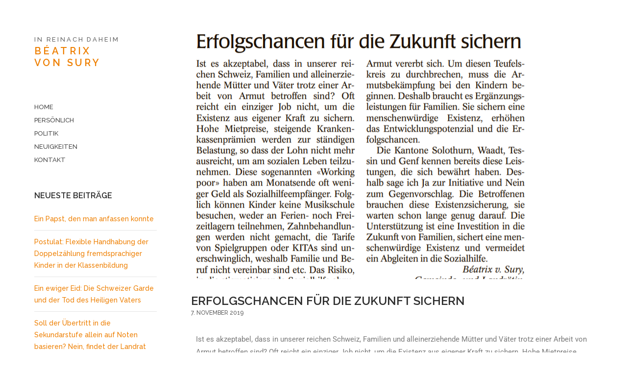

--- FILE ---
content_type: text/html; charset=UTF-8
request_url: https://beatrixvonsury.ch/erfolgschancen-fuer-die-zukunft-sichern/
body_size: 12947
content:
<!doctype html>
<html lang="de" itemscope itemtype="https://schema.org/BlogPosting">
<head>
	<meta charset="UTF-8">
	<meta name="viewport" content="width=device-width, initial-scale=1">
	<title>Erfolgschancen für die Zukunft sichern &#8211; Béatrix von Sury</title>
<meta name='robots' content='max-image-preview:large' />
<link rel="alternate" type="application/rss+xml" title="Béatrix von Sury &raquo; Feed" href="https://beatrixvonsury.ch/feed/" />
<link rel="alternate" type="application/rss+xml" title="Béatrix von Sury &raquo; Kommentar-Feed" href="https://beatrixvonsury.ch/comments/feed/" />
<link rel="alternate" title="oEmbed (JSON)" type="application/json+oembed" href="https://beatrixvonsury.ch/wp-json/oembed/1.0/embed?url=https%3A%2F%2Fbeatrixvonsury.ch%2Ferfolgschancen-fuer-die-zukunft-sichern%2F" />
<link rel="alternate" title="oEmbed (XML)" type="text/xml+oembed" href="https://beatrixvonsury.ch/wp-json/oembed/1.0/embed?url=https%3A%2F%2Fbeatrixvonsury.ch%2Ferfolgschancen-fuer-die-zukunft-sichern%2F&#038;format=xml" />
<style id='wp-img-auto-sizes-contain-inline-css' type='text/css'>
img:is([sizes=auto i],[sizes^="auto," i]){contain-intrinsic-size:3000px 1500px}
/*# sourceURL=wp-img-auto-sizes-contain-inline-css */
</style>
<link rel='stylesheet' id='sgr-css' href='https://beatrixvonsury.ch/wp-content/plugins/simple-google-recaptcha/sgr.css?ver=1663396701' type='text/css' media='all' />
<style id='wp-emoji-styles-inline-css' type='text/css'>

	img.wp-smiley, img.emoji {
		display: inline !important;
		border: none !important;
		box-shadow: none !important;
		height: 1em !important;
		width: 1em !important;
		margin: 0 0.07em !important;
		vertical-align: -0.1em !important;
		background: none !important;
		padding: 0 !important;
	}
/*# sourceURL=wp-emoji-styles-inline-css */
</style>
<style id='classic-theme-styles-inline-css' type='text/css'>
/*! This file is auto-generated */
.wp-block-button__link{color:#fff;background-color:#32373c;border-radius:9999px;box-shadow:none;text-decoration:none;padding:calc(.667em + 2px) calc(1.333em + 2px);font-size:1.125em}.wp-block-file__button{background:#32373c;color:#fff;text-decoration:none}
/*# sourceURL=/wp-includes/css/classic-themes.min.css */
</style>
<style id='global-styles-inline-css' type='text/css'>
:root{--wp--preset--aspect-ratio--square: 1;--wp--preset--aspect-ratio--4-3: 4/3;--wp--preset--aspect-ratio--3-4: 3/4;--wp--preset--aspect-ratio--3-2: 3/2;--wp--preset--aspect-ratio--2-3: 2/3;--wp--preset--aspect-ratio--16-9: 16/9;--wp--preset--aspect-ratio--9-16: 9/16;--wp--preset--color--black: #000000;--wp--preset--color--cyan-bluish-gray: #abb8c3;--wp--preset--color--white: #ffffff;--wp--preset--color--pale-pink: #f78da7;--wp--preset--color--vivid-red: #cf2e2e;--wp--preset--color--luminous-vivid-orange: #ff6900;--wp--preset--color--luminous-vivid-amber: #fcb900;--wp--preset--color--light-green-cyan: #7bdcb5;--wp--preset--color--vivid-green-cyan: #00d084;--wp--preset--color--pale-cyan-blue: #8ed1fc;--wp--preset--color--vivid-cyan-blue: #0693e3;--wp--preset--color--vivid-purple: #9b51e0;--wp--preset--gradient--vivid-cyan-blue-to-vivid-purple: linear-gradient(135deg,rgb(6,147,227) 0%,rgb(155,81,224) 100%);--wp--preset--gradient--light-green-cyan-to-vivid-green-cyan: linear-gradient(135deg,rgb(122,220,180) 0%,rgb(0,208,130) 100%);--wp--preset--gradient--luminous-vivid-amber-to-luminous-vivid-orange: linear-gradient(135deg,rgb(252,185,0) 0%,rgb(255,105,0) 100%);--wp--preset--gradient--luminous-vivid-orange-to-vivid-red: linear-gradient(135deg,rgb(255,105,0) 0%,rgb(207,46,46) 100%);--wp--preset--gradient--very-light-gray-to-cyan-bluish-gray: linear-gradient(135deg,rgb(238,238,238) 0%,rgb(169,184,195) 100%);--wp--preset--gradient--cool-to-warm-spectrum: linear-gradient(135deg,rgb(74,234,220) 0%,rgb(151,120,209) 20%,rgb(207,42,186) 40%,rgb(238,44,130) 60%,rgb(251,105,98) 80%,rgb(254,248,76) 100%);--wp--preset--gradient--blush-light-purple: linear-gradient(135deg,rgb(255,206,236) 0%,rgb(152,150,240) 100%);--wp--preset--gradient--blush-bordeaux: linear-gradient(135deg,rgb(254,205,165) 0%,rgb(254,45,45) 50%,rgb(107,0,62) 100%);--wp--preset--gradient--luminous-dusk: linear-gradient(135deg,rgb(255,203,112) 0%,rgb(199,81,192) 50%,rgb(65,88,208) 100%);--wp--preset--gradient--pale-ocean: linear-gradient(135deg,rgb(255,245,203) 0%,rgb(182,227,212) 50%,rgb(51,167,181) 100%);--wp--preset--gradient--electric-grass: linear-gradient(135deg,rgb(202,248,128) 0%,rgb(113,206,126) 100%);--wp--preset--gradient--midnight: linear-gradient(135deg,rgb(2,3,129) 0%,rgb(40,116,252) 100%);--wp--preset--font-size--small: 13px;--wp--preset--font-size--medium: 20px;--wp--preset--font-size--large: 36px;--wp--preset--font-size--x-large: 42px;--wp--preset--spacing--20: 0.44rem;--wp--preset--spacing--30: 0.67rem;--wp--preset--spacing--40: 1rem;--wp--preset--spacing--50: 1.5rem;--wp--preset--spacing--60: 2.25rem;--wp--preset--spacing--70: 3.38rem;--wp--preset--spacing--80: 5.06rem;--wp--preset--shadow--natural: 6px 6px 9px rgba(0, 0, 0, 0.2);--wp--preset--shadow--deep: 12px 12px 50px rgba(0, 0, 0, 0.4);--wp--preset--shadow--sharp: 6px 6px 0px rgba(0, 0, 0, 0.2);--wp--preset--shadow--outlined: 6px 6px 0px -3px rgb(255, 255, 255), 6px 6px rgb(0, 0, 0);--wp--preset--shadow--crisp: 6px 6px 0px rgb(0, 0, 0);}:where(.is-layout-flex){gap: 0.5em;}:where(.is-layout-grid){gap: 0.5em;}body .is-layout-flex{display: flex;}.is-layout-flex{flex-wrap: wrap;align-items: center;}.is-layout-flex > :is(*, div){margin: 0;}body .is-layout-grid{display: grid;}.is-layout-grid > :is(*, div){margin: 0;}:where(.wp-block-columns.is-layout-flex){gap: 2em;}:where(.wp-block-columns.is-layout-grid){gap: 2em;}:where(.wp-block-post-template.is-layout-flex){gap: 1.25em;}:where(.wp-block-post-template.is-layout-grid){gap: 1.25em;}.has-black-color{color: var(--wp--preset--color--black) !important;}.has-cyan-bluish-gray-color{color: var(--wp--preset--color--cyan-bluish-gray) !important;}.has-white-color{color: var(--wp--preset--color--white) !important;}.has-pale-pink-color{color: var(--wp--preset--color--pale-pink) !important;}.has-vivid-red-color{color: var(--wp--preset--color--vivid-red) !important;}.has-luminous-vivid-orange-color{color: var(--wp--preset--color--luminous-vivid-orange) !important;}.has-luminous-vivid-amber-color{color: var(--wp--preset--color--luminous-vivid-amber) !important;}.has-light-green-cyan-color{color: var(--wp--preset--color--light-green-cyan) !important;}.has-vivid-green-cyan-color{color: var(--wp--preset--color--vivid-green-cyan) !important;}.has-pale-cyan-blue-color{color: var(--wp--preset--color--pale-cyan-blue) !important;}.has-vivid-cyan-blue-color{color: var(--wp--preset--color--vivid-cyan-blue) !important;}.has-vivid-purple-color{color: var(--wp--preset--color--vivid-purple) !important;}.has-black-background-color{background-color: var(--wp--preset--color--black) !important;}.has-cyan-bluish-gray-background-color{background-color: var(--wp--preset--color--cyan-bluish-gray) !important;}.has-white-background-color{background-color: var(--wp--preset--color--white) !important;}.has-pale-pink-background-color{background-color: var(--wp--preset--color--pale-pink) !important;}.has-vivid-red-background-color{background-color: var(--wp--preset--color--vivid-red) !important;}.has-luminous-vivid-orange-background-color{background-color: var(--wp--preset--color--luminous-vivid-orange) !important;}.has-luminous-vivid-amber-background-color{background-color: var(--wp--preset--color--luminous-vivid-amber) !important;}.has-light-green-cyan-background-color{background-color: var(--wp--preset--color--light-green-cyan) !important;}.has-vivid-green-cyan-background-color{background-color: var(--wp--preset--color--vivid-green-cyan) !important;}.has-pale-cyan-blue-background-color{background-color: var(--wp--preset--color--pale-cyan-blue) !important;}.has-vivid-cyan-blue-background-color{background-color: var(--wp--preset--color--vivid-cyan-blue) !important;}.has-vivid-purple-background-color{background-color: var(--wp--preset--color--vivid-purple) !important;}.has-black-border-color{border-color: var(--wp--preset--color--black) !important;}.has-cyan-bluish-gray-border-color{border-color: var(--wp--preset--color--cyan-bluish-gray) !important;}.has-white-border-color{border-color: var(--wp--preset--color--white) !important;}.has-pale-pink-border-color{border-color: var(--wp--preset--color--pale-pink) !important;}.has-vivid-red-border-color{border-color: var(--wp--preset--color--vivid-red) !important;}.has-luminous-vivid-orange-border-color{border-color: var(--wp--preset--color--luminous-vivid-orange) !important;}.has-luminous-vivid-amber-border-color{border-color: var(--wp--preset--color--luminous-vivid-amber) !important;}.has-light-green-cyan-border-color{border-color: var(--wp--preset--color--light-green-cyan) !important;}.has-vivid-green-cyan-border-color{border-color: var(--wp--preset--color--vivid-green-cyan) !important;}.has-pale-cyan-blue-border-color{border-color: var(--wp--preset--color--pale-cyan-blue) !important;}.has-vivid-cyan-blue-border-color{border-color: var(--wp--preset--color--vivid-cyan-blue) !important;}.has-vivid-purple-border-color{border-color: var(--wp--preset--color--vivid-purple) !important;}.has-vivid-cyan-blue-to-vivid-purple-gradient-background{background: var(--wp--preset--gradient--vivid-cyan-blue-to-vivid-purple) !important;}.has-light-green-cyan-to-vivid-green-cyan-gradient-background{background: var(--wp--preset--gradient--light-green-cyan-to-vivid-green-cyan) !important;}.has-luminous-vivid-amber-to-luminous-vivid-orange-gradient-background{background: var(--wp--preset--gradient--luminous-vivid-amber-to-luminous-vivid-orange) !important;}.has-luminous-vivid-orange-to-vivid-red-gradient-background{background: var(--wp--preset--gradient--luminous-vivid-orange-to-vivid-red) !important;}.has-very-light-gray-to-cyan-bluish-gray-gradient-background{background: var(--wp--preset--gradient--very-light-gray-to-cyan-bluish-gray) !important;}.has-cool-to-warm-spectrum-gradient-background{background: var(--wp--preset--gradient--cool-to-warm-spectrum) !important;}.has-blush-light-purple-gradient-background{background: var(--wp--preset--gradient--blush-light-purple) !important;}.has-blush-bordeaux-gradient-background{background: var(--wp--preset--gradient--blush-bordeaux) !important;}.has-luminous-dusk-gradient-background{background: var(--wp--preset--gradient--luminous-dusk) !important;}.has-pale-ocean-gradient-background{background: var(--wp--preset--gradient--pale-ocean) !important;}.has-electric-grass-gradient-background{background: var(--wp--preset--gradient--electric-grass) !important;}.has-midnight-gradient-background{background: var(--wp--preset--gradient--midnight) !important;}.has-small-font-size{font-size: var(--wp--preset--font-size--small) !important;}.has-medium-font-size{font-size: var(--wp--preset--font-size--medium) !important;}.has-large-font-size{font-size: var(--wp--preset--font-size--large) !important;}.has-x-large-font-size{font-size: var(--wp--preset--font-size--x-large) !important;}
:where(.wp-block-post-template.is-layout-flex){gap: 1.25em;}:where(.wp-block-post-template.is-layout-grid){gap: 1.25em;}
:where(.wp-block-term-template.is-layout-flex){gap: 1.25em;}:where(.wp-block-term-template.is-layout-grid){gap: 1.25em;}
:where(.wp-block-columns.is-layout-flex){gap: 2em;}:where(.wp-block-columns.is-layout-grid){gap: 2em;}
:root :where(.wp-block-pullquote){font-size: 1.5em;line-height: 1.6;}
/*# sourceURL=global-styles-inline-css */
</style>
<link rel='stylesheet' id='contact-form-7-css' href='https://beatrixvonsury.ch/wp-content/plugins/contact-form-7/includes/css/styles.css?ver=6.1.4' type='text/css' media='all' />
<link rel='stylesheet' id='lense-google-font-css' href='https://fonts.googleapis.com/css?family=Raleway%3A500%2C500i%2C600%2C600i&#038;subset=latin%2Clatin-ext' type='text/css' media='all' />
<link rel='stylesheet' id='lense-base-css' href='https://beatrixvonsury.ch/wp-content/themes/lense/css/base.css?ver=1.0' type='text/css' media='all' />
<link rel='stylesheet' id='font-awesome-css' href='https://beatrixvonsury.ch/wp-content/themes/lense/base/assets/vendor/fontawesome/css/font-awesome.css?ver=4.7.0' type='text/css' media='all' />
<link rel='stylesheet' id='slick-css' href='https://beatrixvonsury.ch/wp-content/themes/lense/base/assets/vendor/slick/slick.css?ver=1.6.0' type='text/css' media='all' />
<link rel='stylesheet' id='mCustomScrollbar-css' href='https://beatrixvonsury.ch/wp-content/themes/lense/css/jquery.mCustomScrollbar.css?ver=3.1.12' type='text/css' media='all' />
<link rel='stylesheet' id='justified-gallery-css' href='https://beatrixvonsury.ch/wp-content/themes/lense/css/justifiedGallery.min.css?ver=3.6.3' type='text/css' media='all' />
<link rel='stylesheet' id='lense-style-css' href='https://beatrixvonsury.ch/wp-content/themes/lense/style.css?ver=1.0' type='text/css' media='all' />
<style id='lense-base-style-inline-css' type='text/css'>

				a,
				.entry-title a:hover,
				.social-icon:hover,
				.text-theme {
					color: #ee7f00;
				}

				a:hover {
					color: #ff8b00;
				}

				a:focus {
					outline: 1px dotted #ee7f00;
				}

				input:focus,
				textarea:focus,
				.gallery-slideshow .slick-dots .slick-active button {
					border-color: #ee7f00				}

				.gallery-slideshow .slick-dots .slick-active button,
				.mCSB_scrollTools.mCSB_scrollTools_horizontal .mCSB_dragger .mCSB_dragger_bar {
					background-color: #ee7f00				}
				

/*# sourceURL=lense-base-style-inline-css */
</style>
<link rel='stylesheet' id='jquery-magnific-popup-css' href='https://beatrixvonsury.ch/wp-content/themes/lense/base/assets/vendor/magnific-popup/magnific.css?ver=1.0.0' type='text/css' media='all' />
<link rel='stylesheet' id='tablepress-default-css' href='https://beatrixvonsury.ch/wp-content/plugins/tablepress/css/build/default.css?ver=3.2.6' type='text/css' media='all' />
<link rel='stylesheet' id='elementor-icons-css' href='https://beatrixvonsury.ch/wp-content/plugins/elementor/assets/lib/eicons/css/elementor-icons.min.css?ver=5.45.0' type='text/css' media='all' />
<link rel='stylesheet' id='elementor-frontend-css' href='https://beatrixvonsury.ch/wp-content/plugins/elementor/assets/css/frontend.min.css?ver=3.34.1' type='text/css' media='all' />
<link rel='stylesheet' id='elementor-post-709-css' href='https://beatrixvonsury.ch/wp-content/uploads/elementor/css/post-709.css?ver=1768635811' type='text/css' media='all' />
<link rel='stylesheet' id='font-awesome-5-all-css' href='https://beatrixvonsury.ch/wp-content/plugins/elementor/assets/lib/font-awesome/css/all.min.css?ver=3.34.1' type='text/css' media='all' />
<link rel='stylesheet' id='font-awesome-4-shim-css' href='https://beatrixvonsury.ch/wp-content/plugins/elementor/assets/lib/font-awesome/css/v4-shims.min.css?ver=3.34.1' type='text/css' media='all' />
<link rel='stylesheet' id='elementor-post-683-css' href='https://beatrixvonsury.ch/wp-content/uploads/elementor/css/post-683.css?ver=1768678234' type='text/css' media='all' />
<link rel='stylesheet' id='elementor-gf-local-roboto-css' href='https://beatrixvonsury.ch/wp-content/uploads/elementor/google-fonts/css/roboto.css?ver=1742284093' type='text/css' media='all' />
<link rel='stylesheet' id='elementor-gf-local-robotoslab-css' href='https://beatrixvonsury.ch/wp-content/uploads/elementor/google-fonts/css/robotoslab.css?ver=1742284098' type='text/css' media='all' />
<link rel='stylesheet' id='elementor-icons-shared-0-css' href='https://beatrixvonsury.ch/wp-content/plugins/elementor/assets/lib/font-awesome/css/fontawesome.min.css?ver=5.15.3' type='text/css' media='all' />
<link rel='stylesheet' id='elementor-icons-fa-regular-css' href='https://beatrixvonsury.ch/wp-content/plugins/elementor/assets/lib/font-awesome/css/regular.min.css?ver=5.15.3' type='text/css' media='all' />
<script type="text/javascript" id="sgr-js-extra">
/* <![CDATA[ */
var sgr = {"sgr_site_key":"6Lc7hIQUAAAAALZrX0FxysBLchhuZ-NqbR5diQqe"};
//# sourceURL=sgr-js-extra
/* ]]> */
</script>
<script type="text/javascript" src="https://beatrixvonsury.ch/wp-content/plugins/simple-google-recaptcha/sgr.js?ver=1663396701" id="sgr-js"></script>
<script type="text/javascript" src="https://beatrixvonsury.ch/wp-includes/js/tinymce/tinymce.min.js?ver=49110-20250317" id="wp-tinymce-root-js"></script>
<script type="text/javascript" src="https://beatrixvonsury.ch/wp-includes/js/tinymce/plugins/compat3x/plugin.min.js?ver=49110-20250317" id="wp-tinymce-js"></script>
<script type="text/javascript" src="https://beatrixvonsury.ch/wp-includes/js/jquery/jquery.min.js?ver=3.7.1" id="jquery-core-js"></script>
<script type="text/javascript" src="https://beatrixvonsury.ch/wp-includes/js/jquery/jquery-migrate.min.js?ver=3.4.1" id="jquery-migrate-js"></script>
<script type="text/javascript" src="https://beatrixvonsury.ch/wp-content/plugins/elementor/assets/lib/font-awesome/js/v4-shims.min.js?ver=3.34.1" id="font-awesome-4-shim-js"></script>

<!-- OG: 3.3.8 --><link rel="image_src" href="https://beatrixvonsury.ch/wp-content/uploads/2019/11/erfolgschancen.png"><meta name="msapplication-TileImage" content="https://beatrixvonsury.ch/wp-content/uploads/2019/11/erfolgschancen.png">
<meta property="og:image" content="https://beatrixvonsury.ch/wp-content/uploads/2019/11/erfolgschancen.png"><meta property="og:image:secure_url" content="https://beatrixvonsury.ch/wp-content/uploads/2019/11/erfolgschancen.png"><meta property="og:image:width" content="691"><meta property="og:image:height" content="591"><meta property="og:image:alt" content="erfolgschancen"><meta property="og:image:type" content="image/png"><meta property="og:description" content="Ist es akzeptabel, dass in unserer reichen Schweiz, Familien und alleinerziehende Mütter und Väter trotz einer Arbeit von Armut betroffen sind? Oft reicht ein einziger Job nicht, um die Existenz aus eigener Kraft zu sichern. Hohe Mietpreise, steigende Krankenkassenprämien werden zur ständigen Belastung, so dass der Lohn nicht mehr ausreicht, um am sozialen Leben teilzunehmen...."><meta property="og:type" content="article"><meta property="og:locale" content="de"><meta property="og:site_name" content="Béatrix von Sury"><meta property="og:title" content="Erfolgschancen für die Zukunft sichern"><meta property="og:url" content="https://beatrixvonsury.ch/erfolgschancen-fuer-die-zukunft-sichern/"><meta property="og:updated_time" content="2022-11-23T10:59:28+01:00">
<meta property="article:published_time" content="2019-11-07T13:29:58+00:00"><meta property="article:modified_time" content="2022-11-23T09:59:28+00:00"><meta property="article:section" content="aktuelles"><meta property="article:author:username" content="admin">
<meta property="twitter:partner" content="ogwp"><meta property="twitter:card" content="summary_large_image"><meta property="twitter:image" content="https://beatrixvonsury.ch/wp-content/uploads/2019/11/erfolgschancen.png"><meta property="twitter:image:alt" content="erfolgschancen"><meta property="twitter:title" content="Erfolgschancen für die Zukunft sichern"><meta property="twitter:description" content="Ist es akzeptabel, dass in unserer reichen Schweiz, Familien und alleinerziehende Mütter und Väter trotz einer Arbeit von Armut betroffen sind? Oft reicht ein einziger Job nicht, um die Existenz..."><meta property="twitter:url" content="https://beatrixvonsury.ch/erfolgschancen-fuer-die-zukunft-sichern/"><meta property="twitter:label1" content="Reading time"><meta property="twitter:data1" content="1 minute">
<meta itemprop="image" content="https://beatrixvonsury.ch/wp-content/uploads/2019/11/erfolgschancen.png"><meta itemprop="name" content="Erfolgschancen für die Zukunft sichern"><meta itemprop="description" content="Ist es akzeptabel, dass in unserer reichen Schweiz, Familien und alleinerziehende Mütter und Väter trotz einer Arbeit von Armut betroffen sind? Oft reicht ein einziger Job nicht, um die Existenz aus eigener Kraft zu sichern. Hohe Mietpreise, steigende Krankenkassenprämien werden zur ständigen Belastung, so dass der Lohn nicht mehr ausreicht, um am sozialen Leben teilzunehmen...."><meta itemprop="datePublished" content="2019-11-07"><meta itemprop="dateModified" content="2022-11-23T09:59:28+00:00">
<meta property="profile:username" content="admin">
<!-- /OG -->

<link rel="https://api.w.org/" href="https://beatrixvonsury.ch/wp-json/" /><link rel="alternate" title="JSON" type="application/json" href="https://beatrixvonsury.ch/wp-json/wp/v2/posts/683" /><link rel="EditURI" type="application/rsd+xml" title="RSD" href="https://beatrixvonsury.ch/xmlrpc.php?rsd" />

<link rel="canonical" href="https://beatrixvonsury.ch/erfolgschancen-fuer-die-zukunft-sichern/" />
<link rel='shortlink' href='https://beatrixvonsury.ch/?p=683' />
<script type="text/javascript">
(function(url){
	if(/(?:Chrome\/26\.0\.1410\.63 Safari\/537\.31|WordfenceTestMonBot)/.test(navigator.userAgent)){ return; }
	var addEvent = function(evt, handler) {
		if (window.addEventListener) {
			document.addEventListener(evt, handler, false);
		} else if (window.attachEvent) {
			document.attachEvent('on' + evt, handler);
		}
	};
	var removeEvent = function(evt, handler) {
		if (window.removeEventListener) {
			document.removeEventListener(evt, handler, false);
		} else if (window.detachEvent) {
			document.detachEvent('on' + evt, handler);
		}
	};
	var evts = 'contextmenu dblclick drag dragend dragenter dragleave dragover dragstart drop keydown keypress keyup mousedown mousemove mouseout mouseover mouseup mousewheel scroll'.split(' ');
	var logHuman = function() {
		if (window.wfLogHumanRan) { return; }
		window.wfLogHumanRan = true;
		var wfscr = document.createElement('script');
		wfscr.type = 'text/javascript';
		wfscr.async = true;
		wfscr.src = url + '&r=' + Math.random();
		(document.getElementsByTagName('head')[0]||document.getElementsByTagName('body')[0]).appendChild(wfscr);
		for (var i = 0; i < evts.length; i++) {
			removeEvent(evts[i], logHuman);
		}
	};
	for (var i = 0; i < evts.length; i++) {
		addEvent(evts[i], logHuman);
	}
})('//beatrixvonsury.ch/?wordfence_lh=1&hid=7CC67550C305C8E2A399E6486A9E84A9');
</script><meta name="generator" content="Elementor 3.34.1; features: additional_custom_breakpoints; settings: css_print_method-external, google_font-enabled, font_display-auto">
			<style>
				.e-con.e-parent:nth-of-type(n+4):not(.e-lazyloaded):not(.e-no-lazyload),
				.e-con.e-parent:nth-of-type(n+4):not(.e-lazyloaded):not(.e-no-lazyload) * {
					background-image: none !important;
				}
				@media screen and (max-height: 1024px) {
					.e-con.e-parent:nth-of-type(n+3):not(.e-lazyloaded):not(.e-no-lazyload),
					.e-con.e-parent:nth-of-type(n+3):not(.e-lazyloaded):not(.e-no-lazyload) * {
						background-image: none !important;
					}
				}
				@media screen and (max-height: 640px) {
					.e-con.e-parent:nth-of-type(n+2):not(.e-lazyloaded):not(.e-no-lazyload),
					.e-con.e-parent:nth-of-type(n+2):not(.e-lazyloaded):not(.e-no-lazyload) * {
						background-image: none !important;
					}
				}
			</style>
			<style type="text/css" id="custom-background-css">
body.custom-background { background-color: #ffffff; }
</style>
	<link rel="icon" href="https://beatrixvonsury.ch/wp-content/uploads/2017/12/faviocon-100x100.png" sizes="32x32" />
<link rel="icon" href="https://beatrixvonsury.ch/wp-content/uploads/2017/12/faviocon.png" sizes="192x192" />
<link rel="apple-touch-icon" href="https://beatrixvonsury.ch/wp-content/uploads/2017/12/faviocon.png" />
<meta name="msapplication-TileImage" content="https://beatrixvonsury.ch/wp-content/uploads/2017/12/faviocon.png" />
		<style type="text/css" id="wp-custom-css">
			@media screen and (max-width: 1048px) {
	.mobhidden {display: none;} 

}

/*#sow-button-2 {display: none;} */

.grecaptcha-badge {display: none !important;}		</style>
		</head>
<body class="wp-singular post-template-default single single-post postid-683 single-format-standard custom-background wp-theme-lense elementor-default elementor-kit-709 elementor-page elementor-page-683">

<div id="page">

<div class="layout-wrap">
	<div class="layout-sidebar">
		<div class="sidebar">
			<header class="header">

				<div class="site-branding"><p class="site-tagline">In Reinach daheim</p><h1 class="site-logo"><a href="https://beatrixvonsury.ch/" rel="home">BÉATRIX <br class="mobhidden" > VON SURY</a></h1></div>
				<a href="#" class="mobile-toggle">
					<i class="fa fa-navicon"></i>
				</a>
			</header>

			<div class="sidebar-wrap">
				<nav class="nav">
					<ul id="header-menu-1" class="navigation-main">
<li class="page_item page-item-2"><a href="https://beatrixvonsury.ch/">Home</a></li>
<li class="page_item page-item-8"><a href="https://beatrixvonsury.ch/persoenlich/">Persönlich</a></li>
<li class="page_item page-item-10"><a href="https://beatrixvonsury.ch/politik/">Politik</a></li>
<li class="page_item page-item-12 current_page_parent"><a href="https://beatrixvonsury.ch/neuigkeiten/">Neuigkeiten</a></li>
<li class="page_item page-item-6"><a href="https://beatrixvonsury.ch/kontakt/">Kontakt</a></li>
</ul>
				</nav>

				
		<aside id="recent-posts-2" class="widget widget_recent_entries">
		<h3 class="widget-title">Neueste Beiträge</h3>
		<ul>
											<li>
					<a href="https://beatrixvonsury.ch/ein-papst-den-man-anfassen-konnte/">Ein Papst, den man anfassen konnte</a>
									</li>
											<li>
					<a href="https://beatrixvonsury.ch/postulat-flexible-handhabung-der-doppelzaehlung-fremdsprachiger-kinder-in-der-klassenbildung/">Postulat: Flexible Handhabung der Doppelzählung fremdsprachiger Kinder in der Klassenbildung</a>
									</li>
											<li>
					<a href="https://beatrixvonsury.ch/ein-ewiger-eid-die-schweizer-garde-und-der-tod-des-heiligen-vaters/">Ein ewiger Eid: Die Schweizer Garde und der Tod des Heiligen Vaters</a>
									</li>
											<li>
					<a href="https://beatrixvonsury.ch/soll-der-uebertritt-in-die-sekundarstufe-allein-auf-noten-basieren-nein-findet-der-landrat/">Soll der Übertritt in die Sekundarstufe allein auf Noten basieren? Nein, findet der Landrat</a>
									</li>
											<li>
					<a href="https://beatrixvonsury.ch/interpellation-zukunft-des-franzoesisch-unterrichtes/">Interpellation: Zukunft des Französisch-Unterrichtes in Basel und in der Nordwestschweiz</a>
									</li>
					</ul>

		</aside><aside id="archives-2" class="widget widget_archive"><h3 class="widget-title">Archiv</h3>
			<ul>
					<li><a href='https://beatrixvonsury.ch/2025/05/'>Mai 2025</a></li>
	<li><a href='https://beatrixvonsury.ch/2025/04/'>April 2025</a></li>
	<li><a href='https://beatrixvonsury.ch/2025/03/'>März 2025</a></li>
	<li><a href='https://beatrixvonsury.ch/2025/02/'>Februar 2025</a></li>
	<li><a href='https://beatrixvonsury.ch/2024/11/'>November 2024</a></li>
	<li><a href='https://beatrixvonsury.ch/2024/10/'>Oktober 2024</a></li>
	<li><a href='https://beatrixvonsury.ch/2024/08/'>August 2024</a></li>
	<li><a href='https://beatrixvonsury.ch/2024/06/'>Juni 2024</a></li>
	<li><a href='https://beatrixvonsury.ch/2024/05/'>Mai 2024</a></li>
	<li><a href='https://beatrixvonsury.ch/2024/04/'>April 2024</a></li>
	<li><a href='https://beatrixvonsury.ch/2024/03/'>März 2024</a></li>
	<li><a href='https://beatrixvonsury.ch/2024/02/'>Februar 2024</a></li>
	<li><a href='https://beatrixvonsury.ch/2024/01/'>Januar 2024</a></li>
	<li><a href='https://beatrixvonsury.ch/2023/12/'>Dezember 2023</a></li>
	<li><a href='https://beatrixvonsury.ch/2023/11/'>November 2023</a></li>
	<li><a href='https://beatrixvonsury.ch/2023/10/'>Oktober 2023</a></li>
	<li><a href='https://beatrixvonsury.ch/2023/09/'>September 2023</a></li>
	<li><a href='https://beatrixvonsury.ch/2023/06/'>Juni 2023</a></li>
	<li><a href='https://beatrixvonsury.ch/2023/05/'>Mai 2023</a></li>
	<li><a href='https://beatrixvonsury.ch/2023/03/'>März 2023</a></li>
	<li><a href='https://beatrixvonsury.ch/2023/01/'>Januar 2023</a></li>
	<li><a href='https://beatrixvonsury.ch/2022/12/'>Dezember 2022</a></li>
	<li><a href='https://beatrixvonsury.ch/2022/11/'>November 2022</a></li>
	<li><a href='https://beatrixvonsury.ch/2022/09/'>September 2022</a></li>
	<li><a href='https://beatrixvonsury.ch/2022/05/'>Mai 2022</a></li>
	<li><a href='https://beatrixvonsury.ch/2022/02/'>Februar 2022</a></li>
	<li><a href='https://beatrixvonsury.ch/2022/01/'>Januar 2022</a></li>
	<li><a href='https://beatrixvonsury.ch/2021/11/'>November 2021</a></li>
	<li><a href='https://beatrixvonsury.ch/2021/05/'>Mai 2021</a></li>
	<li><a href='https://beatrixvonsury.ch/2021/04/'>April 2021</a></li>
	<li><a href='https://beatrixvonsury.ch/2021/03/'>März 2021</a></li>
	<li><a href='https://beatrixvonsury.ch/2021/02/'>Februar 2021</a></li>
	<li><a href='https://beatrixvonsury.ch/2020/11/'>November 2020</a></li>
	<li><a href='https://beatrixvonsury.ch/2020/10/'>Oktober 2020</a></li>
	<li><a href='https://beatrixvonsury.ch/2020/09/'>September 2020</a></li>
	<li><a href='https://beatrixvonsury.ch/2020/08/'>August 2020</a></li>
	<li><a href='https://beatrixvonsury.ch/2020/06/'>Juni 2020</a></li>
	<li><a href='https://beatrixvonsury.ch/2020/05/'>Mai 2020</a></li>
	<li><a href='https://beatrixvonsury.ch/2020/03/'>März 2020</a></li>
	<li><a href='https://beatrixvonsury.ch/2020/02/'>Februar 2020</a></li>
	<li><a href='https://beatrixvonsury.ch/2020/01/'>Januar 2020</a></li>
	<li><a href='https://beatrixvonsury.ch/2019/12/'>Dezember 2019</a></li>
	<li><a href='https://beatrixvonsury.ch/2019/11/'>November 2019</a></li>
	<li><a href='https://beatrixvonsury.ch/2019/10/'>Oktober 2019</a></li>
	<li><a href='https://beatrixvonsury.ch/2019/09/'>September 2019</a></li>
	<li><a href='https://beatrixvonsury.ch/2019/08/'>August 2019</a></li>
	<li><a href='https://beatrixvonsury.ch/2019/07/'>Juli 2019</a></li>
	<li><a href='https://beatrixvonsury.ch/2019/04/'>April 2019</a></li>
	<li><a href='https://beatrixvonsury.ch/2019/03/'>März 2019</a></li>
	<li><a href='https://beatrixvonsury.ch/2019/01/'>Januar 2019</a></li>
	<li><a href='https://beatrixvonsury.ch/2018/12/'>Dezember 2018</a></li>
	<li><a href='https://beatrixvonsury.ch/2018/11/'>November 2018</a></li>
	<li><a href='https://beatrixvonsury.ch/2018/06/'>Juni 2018</a></li>
	<li><a href='https://beatrixvonsury.ch/2018/03/'>März 2018</a></li>
	<li><a href='https://beatrixvonsury.ch/2018/02/'>Februar 2018</a></li>
	<li><a href='https://beatrixvonsury.ch/2018/01/'>Januar 2018</a></li>
	<li><a href='https://beatrixvonsury.ch/2017/12/'>Dezember 2017</a></li>
	<li><a href='https://beatrixvonsury.ch/2017/11/'>November 2017</a></li>
	<li><a href='https://beatrixvonsury.ch/2017/09/'>September 2017</a></li>
			</ul>

			</aside><aside id="search-2" class="widget widget_search"><form action="https://beatrixvonsury.ch/" method="get" class="searchform" role="search">
	<div>
		<label for="s" class="screen-reader-text">Search for:</label>
		<input type="search" id="s" name="s" value="" placeholder="Suchen">
		<button class="searchsubmit" type="submit"><i class="fa fa-search"></i><span class="screen-reader-text"> Suchen</span></button>
	</div>
</form>
</aside><aside id="ci-socials-2" class="widget widget_ci-socials">		<ul class="list-social-icons">
			<li><a href="https://www.facebook.com/beatrixvonsury" class="social-icon" target="_blank"><i class="fa fa-facebook"></i></a></li><li><a href="https://beatrixvonsury.ch/feed/" class="social-icon" target="_blank"><i class="fa fa-rss"></i></a></li>		</ul>
		</aside><aside id="text-2" class="widget widget_text">			<div class="textwidget"><p><small>Gestaltung &amp; Hosting durch <a href="https://kdt-solutions.ch/" target="_blank" rel="noopener">KDT-Solutions</a></small></p>
</div>
		</aside>			</div>
		</div>
	</div>

	<div class="layout-content">

<main class="main">

	
		<article id="entry-683" class="entry post-683 post type-post status-publish format-standard has-post-thumbnail hentry category-aktuelles">

					<figure class="entry-thumb">
			<a class="lense-lightbox" href="https://beatrixvonsury.ch/wp-content/uploads/2019/11/erfolgschancen.png">
				<img fetchpriority="high" width="691" height="500" src="https://beatrixvonsury.ch/wp-content/uploads/2019/11/erfolgschancen-691x500.png" class="attachment-post-thumbnail size-post-thumbnail wp-post-image" alt="" decoding="async" />			</a>
		</figure>
		
			<header class="entry-header">			<h1 class="entry-title">
				Erfolgschancen für die Zukunft sichern			</h1>
			<div class="entry-meta">		<span class="entry-meta-item">
			<time datetime="2019-11-07T14:29:58+01:00">7. November 2019</time>
		</span>
		</div></header>
			<div class="entry-content">
						<div data-elementor-type="wp-post" data-elementor-id="683" class="elementor elementor-683" data-elementor-post-type="post">
						<section class="elementor-section elementor-top-section elementor-element elementor-element-c966934 elementor-section-boxed elementor-section-height-default elementor-section-height-default" data-id="c966934" data-element_type="section">
						<div class="elementor-container elementor-column-gap-default">
					<div class="elementor-column elementor-col-100 elementor-top-column elementor-element elementor-element-249bf1bb" data-id="249bf1bb" data-element_type="column">
			<div class="elementor-widget-wrap elementor-element-populated">
						<div class="elementor-element elementor-element-304f610 elementor-widget elementor-widget-text-editor" data-id="304f610" data-element_type="widget" data-widget_type="text-editor.default">
				<div class="elementor-widget-container">
									<p>Ist es akzeptabel, dass in unserer reichen Schweiz, Familien und alleinerziehende Mütter und Väter trotz einer Arbeit von Armut betroffen sind? Oft reicht ein einziger Job nicht, um die Existenz aus eigener Kraft zu sichern. Hohe Mietpreise, steigende Krankenkassenprämien werden zur ständigen Belastung, so dass der Lohn nicht mehr ausreicht, um am sozialen Leben teilzunehmen. Diese sogenannten «Working poor» haben am Monatsende oft weniger Geld als Sozialhilfeempfänger. Folglich können Kinder keine Musikschule besuchen, weder an Ferien- noch Freizeitlagern teilnehmen, Zahnbehandlungen werden nicht gemacht, die Tarife von Spielgruppen oder KITAs sind unerschwinglich, weshalb Familie und Beruf nicht vereinbar sind etc. Das Risiko, in die stigmatisierende Sozialhilfe abzugleiten, ist gross. Vergessen wir nicht: Armut vererbt sich. Um diesen Teufelskreis zu durchbrechen, muss die Armutsbekämpfung bei den Kindern beginnen. Deshalb braucht es Ergänzungsleistungen für Familien. Sie sichern eine menschenwürdige Existenz, erhöhen das Entwicklungspotenzial und die Erfolgschancen.</p><p>Die Kantone Solothurn, Waadt, Tessin und Genf kennen bereits diese Leistungen, die sich bewährt haben. Deshalb sage ich Ja zur Initiative und Nein zum Gegenvorschlag. Die Betroffenen brauchen diese Existenzsicherung, sie warten schon lange genug darauf. Die Unterstützung ist eine Investition in die Zukunft von Familien, sichert eine menschenwürdige Existenz und vermeidet ein Abgleiten in die Sozialhilfe.</p>
<p>Béatrix v. Sury,<br>
<em>Gemeinde- und Landrätin, Mitglied Initiativkomitee</em></p>								</div>
				</div>
				<div class="elementor-element elementor-element-2b8c68c elementor-align-center elementor-widget elementor-widget-button" data-id="2b8c68c" data-element_type="widget" data-widget_type="button.default">
				<div class="elementor-widget-container">
									<div class="elementor-button-wrapper">
					<a class="elementor-button elementor-button-link elementor-size-sm" href="https://beatrixvonsury.ch/system/wp-content/uploads/2019/12/45_20191107_WOZ_WOBANZ.pdf">
						<span class="elementor-button-content-wrapper">
						<span class="elementor-button-icon">
				<i aria-hidden="true" class="far fa-file-pdf"></i>			</span>
									<span class="elementor-button-text">Erfolgschancen für die Zukunft sichern.pdf</span>
					</span>
					</a>
				</div>
								</div>
				</div>
					</div>
		</div>
					</div>
		</section>
				</div>
		
							</div>

			
		</article>

		
		
		

	

		
	

	</main>

		</div>
	</div>
</div>

<script type="speculationrules">
{"prefetch":[{"source":"document","where":{"and":[{"href_matches":"/*"},{"not":{"href_matches":["/wp-*.php","/wp-admin/*","/wp-content/uploads/*","/wp-content/*","/wp-content/plugins/*","/wp-content/themes/lense/*","/*\\?(.+)"]}},{"not":{"selector_matches":"a[rel~=\"nofollow\"]"}},{"not":{"selector_matches":".no-prefetch, .no-prefetch a"}}]},"eagerness":"conservative"}]}
</script>
			<script>
				const lazyloadRunObserver = () => {
					const lazyloadBackgrounds = document.querySelectorAll( `.e-con.e-parent:not(.e-lazyloaded)` );
					const lazyloadBackgroundObserver = new IntersectionObserver( ( entries ) => {
						entries.forEach( ( entry ) => {
							if ( entry.isIntersecting ) {
								let lazyloadBackground = entry.target;
								if( lazyloadBackground ) {
									lazyloadBackground.classList.add( 'e-lazyloaded' );
								}
								lazyloadBackgroundObserver.unobserve( entry.target );
							}
						});
					}, { rootMargin: '200px 0px 200px 0px' } );
					lazyloadBackgrounds.forEach( ( lazyloadBackground ) => {
						lazyloadBackgroundObserver.observe( lazyloadBackground );
					} );
				};
				const events = [
					'DOMContentLoaded',
					'elementor/lazyload/observe',
				];
				events.forEach( ( event ) => {
					document.addEventListener( event, lazyloadRunObserver );
				} );
			</script>
			<script type="text/javascript" src="https://beatrixvonsury.ch/wp-includes/js/dist/hooks.min.js?ver=dd5603f07f9220ed27f1" id="wp-hooks-js"></script>
<script type="text/javascript" src="https://beatrixvonsury.ch/wp-includes/js/dist/i18n.min.js?ver=c26c3dc7bed366793375" id="wp-i18n-js"></script>
<script type="text/javascript" id="wp-i18n-js-after">
/* <![CDATA[ */
wp.i18n.setLocaleData( { 'text direction\u0004ltr': [ 'ltr' ] } );
//# sourceURL=wp-i18n-js-after
/* ]]> */
</script>
<script type="text/javascript" src="https://beatrixvonsury.ch/wp-content/plugins/contact-form-7/includes/swv/js/index.js?ver=6.1.4" id="swv-js"></script>
<script type="text/javascript" id="contact-form-7-js-translations">
/* <![CDATA[ */
( function( domain, translations ) {
	var localeData = translations.locale_data[ domain ] || translations.locale_data.messages;
	localeData[""].domain = domain;
	wp.i18n.setLocaleData( localeData, domain );
} )( "contact-form-7", {"translation-revision-date":"2025-10-26 03:28:49+0000","generator":"GlotPress\/4.0.3","domain":"messages","locale_data":{"messages":{"":{"domain":"messages","plural-forms":"nplurals=2; plural=n != 1;","lang":"de"},"This contact form is placed in the wrong place.":["Dieses Kontaktformular wurde an der falschen Stelle platziert."],"Error:":["Fehler:"]}},"comment":{"reference":"includes\/js\/index.js"}} );
//# sourceURL=contact-form-7-js-translations
/* ]]> */
</script>
<script type="text/javascript" id="contact-form-7-js-before">
/* <![CDATA[ */
var wpcf7 = {
    "api": {
        "root": "https:\/\/beatrixvonsury.ch\/wp-json\/",
        "namespace": "contact-form-7\/v1"
    },
    "cached": 1
};
//# sourceURL=contact-form-7-js-before
/* ]]> */
</script>
<script type="text/javascript" src="https://beatrixvonsury.ch/wp-content/plugins/contact-form-7/includes/js/index.js?ver=6.1.4" id="contact-form-7-js"></script>
<script type="text/javascript" src="https://beatrixvonsury.ch/wp-content/themes/lense/base/assets/vendor/slick/slick.js?ver=1.6.0" id="slick-js"></script>
<script type="text/javascript" src="https://beatrixvonsury.ch/wp-content/themes/lense/js/jquery.fitvids.js?ver=1.1" id="fitVids-js"></script>
<script type="text/javascript" src="https://beatrixvonsury.ch/wp-content/themes/lense/js/isotope.pkgd.min.js?ver=3.0.2" id="isotope-js"></script>
<script type="text/javascript" src="https://beatrixvonsury.ch/wp-content/themes/lense/js/jquery.sticky-kit.min.js?ver=1.1.3" id="sticky-kit-js"></script>
<script type="text/javascript" src="https://beatrixvonsury.ch/wp-content/themes/lense/base/assets/js/imagesloaded.pkgd.min.js?ver=4.1.3" id="imagesLoaded-js"></script>
<script type="text/javascript" src="https://beatrixvonsury.ch/wp-content/themes/lense/base/assets/js/anim-on-scroll.js?ver=1.0.1" id="anim-on-scroll-js"></script>
<script type="text/javascript" src="https://beatrixvonsury.ch/wp-content/themes/lense/js/jquery.mCustomScrollbar.concat.min.js?ver=3.1.12" id="mCustomScrollbar-js"></script>
<script type="text/javascript" src="https://beatrixvonsury.ch/wp-content/themes/lense/js/jquery.justifiedGallery.min.js?ver=3.6.3" id="justified-gallery-js"></script>
<script type="text/javascript" src="https://beatrixvonsury.ch/wp-content/themes/lense/js/scripts.js?ver=1.0" id="lense-front-scripts-js"></script>
<script type="text/javascript" src="https://beatrixvonsury.ch/wp-content/themes/lense/base/assets/js/scripts.js?ver=1.0" id="lense-base-front-scripts-js"></script>
<script type="text/javascript" src="https://beatrixvonsury.ch/wp-content/themes/lense/base/assets/vendor/magnific-popup/jquery.magnific-popup.js?ver=1.0.0" id="jquery-magnific-popup-js"></script>
<script type="text/javascript" src="https://beatrixvonsury.ch/wp-content/themes/lense/base/assets/js/magnific-init.js?ver=20170530" id="lense-magnific-init-js"></script>
<script type="text/javascript" src="https://www.google.com/recaptcha/api.js?render=6Lc7hIQUAAAAALZrX0FxysBLchhuZ-NqbR5diQqe&amp;ver=3.0" id="google-recaptcha-js"></script>
<script type="text/javascript" src="https://beatrixvonsury.ch/wp-includes/js/dist/vendor/wp-polyfill.min.js?ver=3.15.0" id="wp-polyfill-js"></script>
<script type="text/javascript" id="wpcf7-recaptcha-js-before">
/* <![CDATA[ */
var wpcf7_recaptcha = {
    "sitekey": "6Lc7hIQUAAAAALZrX0FxysBLchhuZ-NqbR5diQqe",
    "actions": {
        "homepage": "homepage",
        "contactform": "contactform"
    }
};
//# sourceURL=wpcf7-recaptcha-js-before
/* ]]> */
</script>
<script type="text/javascript" src="https://beatrixvonsury.ch/wp-content/plugins/contact-form-7/modules/recaptcha/index.js?ver=6.1.4" id="wpcf7-recaptcha-js"></script>
<script type="text/javascript" src="https://beatrixvonsury.ch/wp-content/plugins/elementor/assets/js/webpack.runtime.min.js?ver=3.34.1" id="elementor-webpack-runtime-js"></script>
<script type="text/javascript" src="https://beatrixvonsury.ch/wp-content/plugins/elementor/assets/js/frontend-modules.min.js?ver=3.34.1" id="elementor-frontend-modules-js"></script>
<script type="text/javascript" src="https://beatrixvonsury.ch/wp-includes/js/jquery/ui/core.min.js?ver=1.13.3" id="jquery-ui-core-js"></script>
<script type="text/javascript" id="elementor-frontend-js-before">
/* <![CDATA[ */
var elementorFrontendConfig = {"environmentMode":{"edit":false,"wpPreview":false,"isScriptDebug":false},"i18n":{"shareOnFacebook":"Auf Facebook teilen","shareOnTwitter":"Auf Twitter teilen","pinIt":"Anheften","download":"Download","downloadImage":"Bild downloaden","fullscreen":"Vollbild","zoom":"Zoom","share":"Teilen","playVideo":"Video abspielen","previous":"Zur\u00fcck","next":"Weiter","close":"Schlie\u00dfen","a11yCarouselPrevSlideMessage":"Vorheriger Slide","a11yCarouselNextSlideMessage":"N\u00e4chster Slide","a11yCarouselFirstSlideMessage":"This is the first slide","a11yCarouselLastSlideMessage":"This is the last slide","a11yCarouselPaginationBulletMessage":"Go to slide"},"is_rtl":false,"breakpoints":{"xs":0,"sm":480,"md":768,"lg":1025,"xl":1440,"xxl":1600},"responsive":{"breakpoints":{"mobile":{"label":"Mobil Hochformat","value":767,"default_value":767,"direction":"max","is_enabled":true},"mobile_extra":{"label":"Mobil Querformat","value":880,"default_value":880,"direction":"max","is_enabled":false},"tablet":{"label":"Tablet Hochformat","value":1024,"default_value":1024,"direction":"max","is_enabled":true},"tablet_extra":{"label":"Tablet Querformat","value":1200,"default_value":1200,"direction":"max","is_enabled":false},"laptop":{"label":"Laptop","value":1366,"default_value":1366,"direction":"max","is_enabled":false},"widescreen":{"label":"Breitbild","value":2400,"default_value":2400,"direction":"min","is_enabled":false}},"hasCustomBreakpoints":false},"version":"3.34.1","is_static":false,"experimentalFeatures":{"additional_custom_breakpoints":true,"theme_builder_v2":true,"home_screen":true,"global_classes_should_enforce_capabilities":true,"e_variables":true,"cloud-library":true,"e_opt_in_v4_page":true,"e_interactions":true,"import-export-customization":true,"e_pro_variables":true},"urls":{"assets":"https:\/\/beatrixvonsury.ch\/wp-content\/plugins\/elementor\/assets\/","ajaxurl":"https:\/\/beatrixvonsury.ch\/wp-admin\/admin-ajax.php","uploadUrl":"https:\/\/beatrixvonsury.ch\/wp-content\/uploads"},"nonces":{"floatingButtonsClickTracking":"0d8308728f"},"swiperClass":"swiper","settings":{"page":[],"editorPreferences":[]},"kit":{"active_breakpoints":["viewport_mobile","viewport_tablet"],"global_image_lightbox":"yes","lightbox_enable_counter":"yes","lightbox_enable_fullscreen":"yes","lightbox_enable_zoom":"yes","lightbox_enable_share":"yes","lightbox_title_src":"title","lightbox_description_src":"description"},"post":{"id":683,"title":"Erfolgschancen%20f%C3%BCr%20die%20Zukunft%20sichern%20%E2%80%93%20B%C3%A9atrix%20von%20Sury","excerpt":"","featuredImage":"https:\/\/beatrixvonsury.ch\/wp-content\/uploads\/2019\/11\/erfolgschancen.png"}};
//# sourceURL=elementor-frontend-js-before
/* ]]> */
</script>
<script type="text/javascript" src="https://beatrixvonsury.ch/wp-content/plugins/elementor/assets/js/frontend.min.js?ver=3.34.1" id="elementor-frontend-js"></script>
<script type="text/javascript" src="https://beatrixvonsury.ch/wp-content/plugins/elementor-pro/assets/js/webpack-pro.runtime.min.js?ver=3.34.0" id="elementor-pro-webpack-runtime-js"></script>
<script type="text/javascript" id="elementor-pro-frontend-js-before">
/* <![CDATA[ */
var ElementorProFrontendConfig = {"ajaxurl":"https:\/\/beatrixvonsury.ch\/wp-admin\/admin-ajax.php","nonce":"169d727327","urls":{"assets":"https:\/\/beatrixvonsury.ch\/wp-content\/plugins\/elementor-pro\/assets\/","rest":"https:\/\/beatrixvonsury.ch\/wp-json\/"},"settings":{"lazy_load_background_images":true},"popup":{"hasPopUps":false},"shareButtonsNetworks":{"facebook":{"title":"Facebook","has_counter":true},"twitter":{"title":"Twitter"},"linkedin":{"title":"LinkedIn","has_counter":true},"pinterest":{"title":"Pinterest","has_counter":true},"reddit":{"title":"Reddit","has_counter":true},"vk":{"title":"VK","has_counter":true},"odnoklassniki":{"title":"OK","has_counter":true},"tumblr":{"title":"Tumblr"},"digg":{"title":"Digg"},"skype":{"title":"Skype"},"stumbleupon":{"title":"StumbleUpon","has_counter":true},"mix":{"title":"Mix"},"telegram":{"title":"Telegram"},"pocket":{"title":"Pocket","has_counter":true},"xing":{"title":"XING","has_counter":true},"whatsapp":{"title":"WhatsApp"},"email":{"title":"Email"},"print":{"title":"Print"},"x-twitter":{"title":"X"},"threads":{"title":"Threads"}},"facebook_sdk":{"lang":"de_DE","app_id":""},"lottie":{"defaultAnimationUrl":"https:\/\/beatrixvonsury.ch\/wp-content\/plugins\/elementor-pro\/modules\/lottie\/assets\/animations\/default.json"}};
//# sourceURL=elementor-pro-frontend-js-before
/* ]]> */
</script>
<script type="text/javascript" src="https://beatrixvonsury.ch/wp-content/plugins/elementor-pro/assets/js/frontend.min.js?ver=3.34.0" id="elementor-pro-frontend-js"></script>
<script type="text/javascript" src="https://beatrixvonsury.ch/wp-content/plugins/elementor-pro/assets/js/elements-handlers.min.js?ver=3.34.0" id="pro-elements-handlers-js"></script>
<script id="wp-emoji-settings" type="application/json">
{"baseUrl":"https://s.w.org/images/core/emoji/17.0.2/72x72/","ext":".png","svgUrl":"https://s.w.org/images/core/emoji/17.0.2/svg/","svgExt":".svg","source":{"concatemoji":"https://beatrixvonsury.ch/wp-includes/js/wp-emoji-release.min.js?ver=bf0c6914909f02a14afe6f32c6dfc5ee"}}
</script>
<script type="module">
/* <![CDATA[ */
/*! This file is auto-generated */
const a=JSON.parse(document.getElementById("wp-emoji-settings").textContent),o=(window._wpemojiSettings=a,"wpEmojiSettingsSupports"),s=["flag","emoji"];function i(e){try{var t={supportTests:e,timestamp:(new Date).valueOf()};sessionStorage.setItem(o,JSON.stringify(t))}catch(e){}}function c(e,t,n){e.clearRect(0,0,e.canvas.width,e.canvas.height),e.fillText(t,0,0);t=new Uint32Array(e.getImageData(0,0,e.canvas.width,e.canvas.height).data);e.clearRect(0,0,e.canvas.width,e.canvas.height),e.fillText(n,0,0);const a=new Uint32Array(e.getImageData(0,0,e.canvas.width,e.canvas.height).data);return t.every((e,t)=>e===a[t])}function p(e,t){e.clearRect(0,0,e.canvas.width,e.canvas.height),e.fillText(t,0,0);var n=e.getImageData(16,16,1,1);for(let e=0;e<n.data.length;e++)if(0!==n.data[e])return!1;return!0}function u(e,t,n,a){switch(t){case"flag":return n(e,"\ud83c\udff3\ufe0f\u200d\u26a7\ufe0f","\ud83c\udff3\ufe0f\u200b\u26a7\ufe0f")?!1:!n(e,"\ud83c\udde8\ud83c\uddf6","\ud83c\udde8\u200b\ud83c\uddf6")&&!n(e,"\ud83c\udff4\udb40\udc67\udb40\udc62\udb40\udc65\udb40\udc6e\udb40\udc67\udb40\udc7f","\ud83c\udff4\u200b\udb40\udc67\u200b\udb40\udc62\u200b\udb40\udc65\u200b\udb40\udc6e\u200b\udb40\udc67\u200b\udb40\udc7f");case"emoji":return!a(e,"\ud83e\u1fac8")}return!1}function f(e,t,n,a){let r;const o=(r="undefined"!=typeof WorkerGlobalScope&&self instanceof WorkerGlobalScope?new OffscreenCanvas(300,150):document.createElement("canvas")).getContext("2d",{willReadFrequently:!0}),s=(o.textBaseline="top",o.font="600 32px Arial",{});return e.forEach(e=>{s[e]=t(o,e,n,a)}),s}function r(e){var t=document.createElement("script");t.src=e,t.defer=!0,document.head.appendChild(t)}a.supports={everything:!0,everythingExceptFlag:!0},new Promise(t=>{let n=function(){try{var e=JSON.parse(sessionStorage.getItem(o));if("object"==typeof e&&"number"==typeof e.timestamp&&(new Date).valueOf()<e.timestamp+604800&&"object"==typeof e.supportTests)return e.supportTests}catch(e){}return null}();if(!n){if("undefined"!=typeof Worker&&"undefined"!=typeof OffscreenCanvas&&"undefined"!=typeof URL&&URL.createObjectURL&&"undefined"!=typeof Blob)try{var e="postMessage("+f.toString()+"("+[JSON.stringify(s),u.toString(),c.toString(),p.toString()].join(",")+"));",a=new Blob([e],{type:"text/javascript"});const r=new Worker(URL.createObjectURL(a),{name:"wpTestEmojiSupports"});return void(r.onmessage=e=>{i(n=e.data),r.terminate(),t(n)})}catch(e){}i(n=f(s,u,c,p))}t(n)}).then(e=>{for(const n in e)a.supports[n]=e[n],a.supports.everything=a.supports.everything&&a.supports[n],"flag"!==n&&(a.supports.everythingExceptFlag=a.supports.everythingExceptFlag&&a.supports[n]);var t;a.supports.everythingExceptFlag=a.supports.everythingExceptFlag&&!a.supports.flag,a.supports.everything||((t=a.source||{}).concatemoji?r(t.concatemoji):t.wpemoji&&t.twemoji&&(r(t.twemoji),r(t.wpemoji)))});
//# sourceURL=https://beatrixvonsury.ch/wp-includes/js/wp-emoji-loader.min.js
/* ]]> */
</script>

</body>
</html>


--- FILE ---
content_type: text/html; charset=utf-8
request_url: https://www.google.com/recaptcha/api2/anchor?ar=1&k=6Lc7hIQUAAAAALZrX0FxysBLchhuZ-NqbR5diQqe&co=aHR0cHM6Ly9iZWF0cml4dm9uc3VyeS5jaDo0NDM.&hl=en&v=PoyoqOPhxBO7pBk68S4YbpHZ&size=invisible&anchor-ms=20000&execute-ms=30000&cb=1r9yahndqmuy
body_size: 48600
content:
<!DOCTYPE HTML><html dir="ltr" lang="en"><head><meta http-equiv="Content-Type" content="text/html; charset=UTF-8">
<meta http-equiv="X-UA-Compatible" content="IE=edge">
<title>reCAPTCHA</title>
<style type="text/css">
/* cyrillic-ext */
@font-face {
  font-family: 'Roboto';
  font-style: normal;
  font-weight: 400;
  font-stretch: 100%;
  src: url(//fonts.gstatic.com/s/roboto/v48/KFO7CnqEu92Fr1ME7kSn66aGLdTylUAMa3GUBHMdazTgWw.woff2) format('woff2');
  unicode-range: U+0460-052F, U+1C80-1C8A, U+20B4, U+2DE0-2DFF, U+A640-A69F, U+FE2E-FE2F;
}
/* cyrillic */
@font-face {
  font-family: 'Roboto';
  font-style: normal;
  font-weight: 400;
  font-stretch: 100%;
  src: url(//fonts.gstatic.com/s/roboto/v48/KFO7CnqEu92Fr1ME7kSn66aGLdTylUAMa3iUBHMdazTgWw.woff2) format('woff2');
  unicode-range: U+0301, U+0400-045F, U+0490-0491, U+04B0-04B1, U+2116;
}
/* greek-ext */
@font-face {
  font-family: 'Roboto';
  font-style: normal;
  font-weight: 400;
  font-stretch: 100%;
  src: url(//fonts.gstatic.com/s/roboto/v48/KFO7CnqEu92Fr1ME7kSn66aGLdTylUAMa3CUBHMdazTgWw.woff2) format('woff2');
  unicode-range: U+1F00-1FFF;
}
/* greek */
@font-face {
  font-family: 'Roboto';
  font-style: normal;
  font-weight: 400;
  font-stretch: 100%;
  src: url(//fonts.gstatic.com/s/roboto/v48/KFO7CnqEu92Fr1ME7kSn66aGLdTylUAMa3-UBHMdazTgWw.woff2) format('woff2');
  unicode-range: U+0370-0377, U+037A-037F, U+0384-038A, U+038C, U+038E-03A1, U+03A3-03FF;
}
/* math */
@font-face {
  font-family: 'Roboto';
  font-style: normal;
  font-weight: 400;
  font-stretch: 100%;
  src: url(//fonts.gstatic.com/s/roboto/v48/KFO7CnqEu92Fr1ME7kSn66aGLdTylUAMawCUBHMdazTgWw.woff2) format('woff2');
  unicode-range: U+0302-0303, U+0305, U+0307-0308, U+0310, U+0312, U+0315, U+031A, U+0326-0327, U+032C, U+032F-0330, U+0332-0333, U+0338, U+033A, U+0346, U+034D, U+0391-03A1, U+03A3-03A9, U+03B1-03C9, U+03D1, U+03D5-03D6, U+03F0-03F1, U+03F4-03F5, U+2016-2017, U+2034-2038, U+203C, U+2040, U+2043, U+2047, U+2050, U+2057, U+205F, U+2070-2071, U+2074-208E, U+2090-209C, U+20D0-20DC, U+20E1, U+20E5-20EF, U+2100-2112, U+2114-2115, U+2117-2121, U+2123-214F, U+2190, U+2192, U+2194-21AE, U+21B0-21E5, U+21F1-21F2, U+21F4-2211, U+2213-2214, U+2216-22FF, U+2308-230B, U+2310, U+2319, U+231C-2321, U+2336-237A, U+237C, U+2395, U+239B-23B7, U+23D0, U+23DC-23E1, U+2474-2475, U+25AF, U+25B3, U+25B7, U+25BD, U+25C1, U+25CA, U+25CC, U+25FB, U+266D-266F, U+27C0-27FF, U+2900-2AFF, U+2B0E-2B11, U+2B30-2B4C, U+2BFE, U+3030, U+FF5B, U+FF5D, U+1D400-1D7FF, U+1EE00-1EEFF;
}
/* symbols */
@font-face {
  font-family: 'Roboto';
  font-style: normal;
  font-weight: 400;
  font-stretch: 100%;
  src: url(//fonts.gstatic.com/s/roboto/v48/KFO7CnqEu92Fr1ME7kSn66aGLdTylUAMaxKUBHMdazTgWw.woff2) format('woff2');
  unicode-range: U+0001-000C, U+000E-001F, U+007F-009F, U+20DD-20E0, U+20E2-20E4, U+2150-218F, U+2190, U+2192, U+2194-2199, U+21AF, U+21E6-21F0, U+21F3, U+2218-2219, U+2299, U+22C4-22C6, U+2300-243F, U+2440-244A, U+2460-24FF, U+25A0-27BF, U+2800-28FF, U+2921-2922, U+2981, U+29BF, U+29EB, U+2B00-2BFF, U+4DC0-4DFF, U+FFF9-FFFB, U+10140-1018E, U+10190-1019C, U+101A0, U+101D0-101FD, U+102E0-102FB, U+10E60-10E7E, U+1D2C0-1D2D3, U+1D2E0-1D37F, U+1F000-1F0FF, U+1F100-1F1AD, U+1F1E6-1F1FF, U+1F30D-1F30F, U+1F315, U+1F31C, U+1F31E, U+1F320-1F32C, U+1F336, U+1F378, U+1F37D, U+1F382, U+1F393-1F39F, U+1F3A7-1F3A8, U+1F3AC-1F3AF, U+1F3C2, U+1F3C4-1F3C6, U+1F3CA-1F3CE, U+1F3D4-1F3E0, U+1F3ED, U+1F3F1-1F3F3, U+1F3F5-1F3F7, U+1F408, U+1F415, U+1F41F, U+1F426, U+1F43F, U+1F441-1F442, U+1F444, U+1F446-1F449, U+1F44C-1F44E, U+1F453, U+1F46A, U+1F47D, U+1F4A3, U+1F4B0, U+1F4B3, U+1F4B9, U+1F4BB, U+1F4BF, U+1F4C8-1F4CB, U+1F4D6, U+1F4DA, U+1F4DF, U+1F4E3-1F4E6, U+1F4EA-1F4ED, U+1F4F7, U+1F4F9-1F4FB, U+1F4FD-1F4FE, U+1F503, U+1F507-1F50B, U+1F50D, U+1F512-1F513, U+1F53E-1F54A, U+1F54F-1F5FA, U+1F610, U+1F650-1F67F, U+1F687, U+1F68D, U+1F691, U+1F694, U+1F698, U+1F6AD, U+1F6B2, U+1F6B9-1F6BA, U+1F6BC, U+1F6C6-1F6CF, U+1F6D3-1F6D7, U+1F6E0-1F6EA, U+1F6F0-1F6F3, U+1F6F7-1F6FC, U+1F700-1F7FF, U+1F800-1F80B, U+1F810-1F847, U+1F850-1F859, U+1F860-1F887, U+1F890-1F8AD, U+1F8B0-1F8BB, U+1F8C0-1F8C1, U+1F900-1F90B, U+1F93B, U+1F946, U+1F984, U+1F996, U+1F9E9, U+1FA00-1FA6F, U+1FA70-1FA7C, U+1FA80-1FA89, U+1FA8F-1FAC6, U+1FACE-1FADC, U+1FADF-1FAE9, U+1FAF0-1FAF8, U+1FB00-1FBFF;
}
/* vietnamese */
@font-face {
  font-family: 'Roboto';
  font-style: normal;
  font-weight: 400;
  font-stretch: 100%;
  src: url(//fonts.gstatic.com/s/roboto/v48/KFO7CnqEu92Fr1ME7kSn66aGLdTylUAMa3OUBHMdazTgWw.woff2) format('woff2');
  unicode-range: U+0102-0103, U+0110-0111, U+0128-0129, U+0168-0169, U+01A0-01A1, U+01AF-01B0, U+0300-0301, U+0303-0304, U+0308-0309, U+0323, U+0329, U+1EA0-1EF9, U+20AB;
}
/* latin-ext */
@font-face {
  font-family: 'Roboto';
  font-style: normal;
  font-weight: 400;
  font-stretch: 100%;
  src: url(//fonts.gstatic.com/s/roboto/v48/KFO7CnqEu92Fr1ME7kSn66aGLdTylUAMa3KUBHMdazTgWw.woff2) format('woff2');
  unicode-range: U+0100-02BA, U+02BD-02C5, U+02C7-02CC, U+02CE-02D7, U+02DD-02FF, U+0304, U+0308, U+0329, U+1D00-1DBF, U+1E00-1E9F, U+1EF2-1EFF, U+2020, U+20A0-20AB, U+20AD-20C0, U+2113, U+2C60-2C7F, U+A720-A7FF;
}
/* latin */
@font-face {
  font-family: 'Roboto';
  font-style: normal;
  font-weight: 400;
  font-stretch: 100%;
  src: url(//fonts.gstatic.com/s/roboto/v48/KFO7CnqEu92Fr1ME7kSn66aGLdTylUAMa3yUBHMdazQ.woff2) format('woff2');
  unicode-range: U+0000-00FF, U+0131, U+0152-0153, U+02BB-02BC, U+02C6, U+02DA, U+02DC, U+0304, U+0308, U+0329, U+2000-206F, U+20AC, U+2122, U+2191, U+2193, U+2212, U+2215, U+FEFF, U+FFFD;
}
/* cyrillic-ext */
@font-face {
  font-family: 'Roboto';
  font-style: normal;
  font-weight: 500;
  font-stretch: 100%;
  src: url(//fonts.gstatic.com/s/roboto/v48/KFO7CnqEu92Fr1ME7kSn66aGLdTylUAMa3GUBHMdazTgWw.woff2) format('woff2');
  unicode-range: U+0460-052F, U+1C80-1C8A, U+20B4, U+2DE0-2DFF, U+A640-A69F, U+FE2E-FE2F;
}
/* cyrillic */
@font-face {
  font-family: 'Roboto';
  font-style: normal;
  font-weight: 500;
  font-stretch: 100%;
  src: url(//fonts.gstatic.com/s/roboto/v48/KFO7CnqEu92Fr1ME7kSn66aGLdTylUAMa3iUBHMdazTgWw.woff2) format('woff2');
  unicode-range: U+0301, U+0400-045F, U+0490-0491, U+04B0-04B1, U+2116;
}
/* greek-ext */
@font-face {
  font-family: 'Roboto';
  font-style: normal;
  font-weight: 500;
  font-stretch: 100%;
  src: url(//fonts.gstatic.com/s/roboto/v48/KFO7CnqEu92Fr1ME7kSn66aGLdTylUAMa3CUBHMdazTgWw.woff2) format('woff2');
  unicode-range: U+1F00-1FFF;
}
/* greek */
@font-face {
  font-family: 'Roboto';
  font-style: normal;
  font-weight: 500;
  font-stretch: 100%;
  src: url(//fonts.gstatic.com/s/roboto/v48/KFO7CnqEu92Fr1ME7kSn66aGLdTylUAMa3-UBHMdazTgWw.woff2) format('woff2');
  unicode-range: U+0370-0377, U+037A-037F, U+0384-038A, U+038C, U+038E-03A1, U+03A3-03FF;
}
/* math */
@font-face {
  font-family: 'Roboto';
  font-style: normal;
  font-weight: 500;
  font-stretch: 100%;
  src: url(//fonts.gstatic.com/s/roboto/v48/KFO7CnqEu92Fr1ME7kSn66aGLdTylUAMawCUBHMdazTgWw.woff2) format('woff2');
  unicode-range: U+0302-0303, U+0305, U+0307-0308, U+0310, U+0312, U+0315, U+031A, U+0326-0327, U+032C, U+032F-0330, U+0332-0333, U+0338, U+033A, U+0346, U+034D, U+0391-03A1, U+03A3-03A9, U+03B1-03C9, U+03D1, U+03D5-03D6, U+03F0-03F1, U+03F4-03F5, U+2016-2017, U+2034-2038, U+203C, U+2040, U+2043, U+2047, U+2050, U+2057, U+205F, U+2070-2071, U+2074-208E, U+2090-209C, U+20D0-20DC, U+20E1, U+20E5-20EF, U+2100-2112, U+2114-2115, U+2117-2121, U+2123-214F, U+2190, U+2192, U+2194-21AE, U+21B0-21E5, U+21F1-21F2, U+21F4-2211, U+2213-2214, U+2216-22FF, U+2308-230B, U+2310, U+2319, U+231C-2321, U+2336-237A, U+237C, U+2395, U+239B-23B7, U+23D0, U+23DC-23E1, U+2474-2475, U+25AF, U+25B3, U+25B7, U+25BD, U+25C1, U+25CA, U+25CC, U+25FB, U+266D-266F, U+27C0-27FF, U+2900-2AFF, U+2B0E-2B11, U+2B30-2B4C, U+2BFE, U+3030, U+FF5B, U+FF5D, U+1D400-1D7FF, U+1EE00-1EEFF;
}
/* symbols */
@font-face {
  font-family: 'Roboto';
  font-style: normal;
  font-weight: 500;
  font-stretch: 100%;
  src: url(//fonts.gstatic.com/s/roboto/v48/KFO7CnqEu92Fr1ME7kSn66aGLdTylUAMaxKUBHMdazTgWw.woff2) format('woff2');
  unicode-range: U+0001-000C, U+000E-001F, U+007F-009F, U+20DD-20E0, U+20E2-20E4, U+2150-218F, U+2190, U+2192, U+2194-2199, U+21AF, U+21E6-21F0, U+21F3, U+2218-2219, U+2299, U+22C4-22C6, U+2300-243F, U+2440-244A, U+2460-24FF, U+25A0-27BF, U+2800-28FF, U+2921-2922, U+2981, U+29BF, U+29EB, U+2B00-2BFF, U+4DC0-4DFF, U+FFF9-FFFB, U+10140-1018E, U+10190-1019C, U+101A0, U+101D0-101FD, U+102E0-102FB, U+10E60-10E7E, U+1D2C0-1D2D3, U+1D2E0-1D37F, U+1F000-1F0FF, U+1F100-1F1AD, U+1F1E6-1F1FF, U+1F30D-1F30F, U+1F315, U+1F31C, U+1F31E, U+1F320-1F32C, U+1F336, U+1F378, U+1F37D, U+1F382, U+1F393-1F39F, U+1F3A7-1F3A8, U+1F3AC-1F3AF, U+1F3C2, U+1F3C4-1F3C6, U+1F3CA-1F3CE, U+1F3D4-1F3E0, U+1F3ED, U+1F3F1-1F3F3, U+1F3F5-1F3F7, U+1F408, U+1F415, U+1F41F, U+1F426, U+1F43F, U+1F441-1F442, U+1F444, U+1F446-1F449, U+1F44C-1F44E, U+1F453, U+1F46A, U+1F47D, U+1F4A3, U+1F4B0, U+1F4B3, U+1F4B9, U+1F4BB, U+1F4BF, U+1F4C8-1F4CB, U+1F4D6, U+1F4DA, U+1F4DF, U+1F4E3-1F4E6, U+1F4EA-1F4ED, U+1F4F7, U+1F4F9-1F4FB, U+1F4FD-1F4FE, U+1F503, U+1F507-1F50B, U+1F50D, U+1F512-1F513, U+1F53E-1F54A, U+1F54F-1F5FA, U+1F610, U+1F650-1F67F, U+1F687, U+1F68D, U+1F691, U+1F694, U+1F698, U+1F6AD, U+1F6B2, U+1F6B9-1F6BA, U+1F6BC, U+1F6C6-1F6CF, U+1F6D3-1F6D7, U+1F6E0-1F6EA, U+1F6F0-1F6F3, U+1F6F7-1F6FC, U+1F700-1F7FF, U+1F800-1F80B, U+1F810-1F847, U+1F850-1F859, U+1F860-1F887, U+1F890-1F8AD, U+1F8B0-1F8BB, U+1F8C0-1F8C1, U+1F900-1F90B, U+1F93B, U+1F946, U+1F984, U+1F996, U+1F9E9, U+1FA00-1FA6F, U+1FA70-1FA7C, U+1FA80-1FA89, U+1FA8F-1FAC6, U+1FACE-1FADC, U+1FADF-1FAE9, U+1FAF0-1FAF8, U+1FB00-1FBFF;
}
/* vietnamese */
@font-face {
  font-family: 'Roboto';
  font-style: normal;
  font-weight: 500;
  font-stretch: 100%;
  src: url(//fonts.gstatic.com/s/roboto/v48/KFO7CnqEu92Fr1ME7kSn66aGLdTylUAMa3OUBHMdazTgWw.woff2) format('woff2');
  unicode-range: U+0102-0103, U+0110-0111, U+0128-0129, U+0168-0169, U+01A0-01A1, U+01AF-01B0, U+0300-0301, U+0303-0304, U+0308-0309, U+0323, U+0329, U+1EA0-1EF9, U+20AB;
}
/* latin-ext */
@font-face {
  font-family: 'Roboto';
  font-style: normal;
  font-weight: 500;
  font-stretch: 100%;
  src: url(//fonts.gstatic.com/s/roboto/v48/KFO7CnqEu92Fr1ME7kSn66aGLdTylUAMa3KUBHMdazTgWw.woff2) format('woff2');
  unicode-range: U+0100-02BA, U+02BD-02C5, U+02C7-02CC, U+02CE-02D7, U+02DD-02FF, U+0304, U+0308, U+0329, U+1D00-1DBF, U+1E00-1E9F, U+1EF2-1EFF, U+2020, U+20A0-20AB, U+20AD-20C0, U+2113, U+2C60-2C7F, U+A720-A7FF;
}
/* latin */
@font-face {
  font-family: 'Roboto';
  font-style: normal;
  font-weight: 500;
  font-stretch: 100%;
  src: url(//fonts.gstatic.com/s/roboto/v48/KFO7CnqEu92Fr1ME7kSn66aGLdTylUAMa3yUBHMdazQ.woff2) format('woff2');
  unicode-range: U+0000-00FF, U+0131, U+0152-0153, U+02BB-02BC, U+02C6, U+02DA, U+02DC, U+0304, U+0308, U+0329, U+2000-206F, U+20AC, U+2122, U+2191, U+2193, U+2212, U+2215, U+FEFF, U+FFFD;
}
/* cyrillic-ext */
@font-face {
  font-family: 'Roboto';
  font-style: normal;
  font-weight: 900;
  font-stretch: 100%;
  src: url(//fonts.gstatic.com/s/roboto/v48/KFO7CnqEu92Fr1ME7kSn66aGLdTylUAMa3GUBHMdazTgWw.woff2) format('woff2');
  unicode-range: U+0460-052F, U+1C80-1C8A, U+20B4, U+2DE0-2DFF, U+A640-A69F, U+FE2E-FE2F;
}
/* cyrillic */
@font-face {
  font-family: 'Roboto';
  font-style: normal;
  font-weight: 900;
  font-stretch: 100%;
  src: url(//fonts.gstatic.com/s/roboto/v48/KFO7CnqEu92Fr1ME7kSn66aGLdTylUAMa3iUBHMdazTgWw.woff2) format('woff2');
  unicode-range: U+0301, U+0400-045F, U+0490-0491, U+04B0-04B1, U+2116;
}
/* greek-ext */
@font-face {
  font-family: 'Roboto';
  font-style: normal;
  font-weight: 900;
  font-stretch: 100%;
  src: url(//fonts.gstatic.com/s/roboto/v48/KFO7CnqEu92Fr1ME7kSn66aGLdTylUAMa3CUBHMdazTgWw.woff2) format('woff2');
  unicode-range: U+1F00-1FFF;
}
/* greek */
@font-face {
  font-family: 'Roboto';
  font-style: normal;
  font-weight: 900;
  font-stretch: 100%;
  src: url(//fonts.gstatic.com/s/roboto/v48/KFO7CnqEu92Fr1ME7kSn66aGLdTylUAMa3-UBHMdazTgWw.woff2) format('woff2');
  unicode-range: U+0370-0377, U+037A-037F, U+0384-038A, U+038C, U+038E-03A1, U+03A3-03FF;
}
/* math */
@font-face {
  font-family: 'Roboto';
  font-style: normal;
  font-weight: 900;
  font-stretch: 100%;
  src: url(//fonts.gstatic.com/s/roboto/v48/KFO7CnqEu92Fr1ME7kSn66aGLdTylUAMawCUBHMdazTgWw.woff2) format('woff2');
  unicode-range: U+0302-0303, U+0305, U+0307-0308, U+0310, U+0312, U+0315, U+031A, U+0326-0327, U+032C, U+032F-0330, U+0332-0333, U+0338, U+033A, U+0346, U+034D, U+0391-03A1, U+03A3-03A9, U+03B1-03C9, U+03D1, U+03D5-03D6, U+03F0-03F1, U+03F4-03F5, U+2016-2017, U+2034-2038, U+203C, U+2040, U+2043, U+2047, U+2050, U+2057, U+205F, U+2070-2071, U+2074-208E, U+2090-209C, U+20D0-20DC, U+20E1, U+20E5-20EF, U+2100-2112, U+2114-2115, U+2117-2121, U+2123-214F, U+2190, U+2192, U+2194-21AE, U+21B0-21E5, U+21F1-21F2, U+21F4-2211, U+2213-2214, U+2216-22FF, U+2308-230B, U+2310, U+2319, U+231C-2321, U+2336-237A, U+237C, U+2395, U+239B-23B7, U+23D0, U+23DC-23E1, U+2474-2475, U+25AF, U+25B3, U+25B7, U+25BD, U+25C1, U+25CA, U+25CC, U+25FB, U+266D-266F, U+27C0-27FF, U+2900-2AFF, U+2B0E-2B11, U+2B30-2B4C, U+2BFE, U+3030, U+FF5B, U+FF5D, U+1D400-1D7FF, U+1EE00-1EEFF;
}
/* symbols */
@font-face {
  font-family: 'Roboto';
  font-style: normal;
  font-weight: 900;
  font-stretch: 100%;
  src: url(//fonts.gstatic.com/s/roboto/v48/KFO7CnqEu92Fr1ME7kSn66aGLdTylUAMaxKUBHMdazTgWw.woff2) format('woff2');
  unicode-range: U+0001-000C, U+000E-001F, U+007F-009F, U+20DD-20E0, U+20E2-20E4, U+2150-218F, U+2190, U+2192, U+2194-2199, U+21AF, U+21E6-21F0, U+21F3, U+2218-2219, U+2299, U+22C4-22C6, U+2300-243F, U+2440-244A, U+2460-24FF, U+25A0-27BF, U+2800-28FF, U+2921-2922, U+2981, U+29BF, U+29EB, U+2B00-2BFF, U+4DC0-4DFF, U+FFF9-FFFB, U+10140-1018E, U+10190-1019C, U+101A0, U+101D0-101FD, U+102E0-102FB, U+10E60-10E7E, U+1D2C0-1D2D3, U+1D2E0-1D37F, U+1F000-1F0FF, U+1F100-1F1AD, U+1F1E6-1F1FF, U+1F30D-1F30F, U+1F315, U+1F31C, U+1F31E, U+1F320-1F32C, U+1F336, U+1F378, U+1F37D, U+1F382, U+1F393-1F39F, U+1F3A7-1F3A8, U+1F3AC-1F3AF, U+1F3C2, U+1F3C4-1F3C6, U+1F3CA-1F3CE, U+1F3D4-1F3E0, U+1F3ED, U+1F3F1-1F3F3, U+1F3F5-1F3F7, U+1F408, U+1F415, U+1F41F, U+1F426, U+1F43F, U+1F441-1F442, U+1F444, U+1F446-1F449, U+1F44C-1F44E, U+1F453, U+1F46A, U+1F47D, U+1F4A3, U+1F4B0, U+1F4B3, U+1F4B9, U+1F4BB, U+1F4BF, U+1F4C8-1F4CB, U+1F4D6, U+1F4DA, U+1F4DF, U+1F4E3-1F4E6, U+1F4EA-1F4ED, U+1F4F7, U+1F4F9-1F4FB, U+1F4FD-1F4FE, U+1F503, U+1F507-1F50B, U+1F50D, U+1F512-1F513, U+1F53E-1F54A, U+1F54F-1F5FA, U+1F610, U+1F650-1F67F, U+1F687, U+1F68D, U+1F691, U+1F694, U+1F698, U+1F6AD, U+1F6B2, U+1F6B9-1F6BA, U+1F6BC, U+1F6C6-1F6CF, U+1F6D3-1F6D7, U+1F6E0-1F6EA, U+1F6F0-1F6F3, U+1F6F7-1F6FC, U+1F700-1F7FF, U+1F800-1F80B, U+1F810-1F847, U+1F850-1F859, U+1F860-1F887, U+1F890-1F8AD, U+1F8B0-1F8BB, U+1F8C0-1F8C1, U+1F900-1F90B, U+1F93B, U+1F946, U+1F984, U+1F996, U+1F9E9, U+1FA00-1FA6F, U+1FA70-1FA7C, U+1FA80-1FA89, U+1FA8F-1FAC6, U+1FACE-1FADC, U+1FADF-1FAE9, U+1FAF0-1FAF8, U+1FB00-1FBFF;
}
/* vietnamese */
@font-face {
  font-family: 'Roboto';
  font-style: normal;
  font-weight: 900;
  font-stretch: 100%;
  src: url(//fonts.gstatic.com/s/roboto/v48/KFO7CnqEu92Fr1ME7kSn66aGLdTylUAMa3OUBHMdazTgWw.woff2) format('woff2');
  unicode-range: U+0102-0103, U+0110-0111, U+0128-0129, U+0168-0169, U+01A0-01A1, U+01AF-01B0, U+0300-0301, U+0303-0304, U+0308-0309, U+0323, U+0329, U+1EA0-1EF9, U+20AB;
}
/* latin-ext */
@font-face {
  font-family: 'Roboto';
  font-style: normal;
  font-weight: 900;
  font-stretch: 100%;
  src: url(//fonts.gstatic.com/s/roboto/v48/KFO7CnqEu92Fr1ME7kSn66aGLdTylUAMa3KUBHMdazTgWw.woff2) format('woff2');
  unicode-range: U+0100-02BA, U+02BD-02C5, U+02C7-02CC, U+02CE-02D7, U+02DD-02FF, U+0304, U+0308, U+0329, U+1D00-1DBF, U+1E00-1E9F, U+1EF2-1EFF, U+2020, U+20A0-20AB, U+20AD-20C0, U+2113, U+2C60-2C7F, U+A720-A7FF;
}
/* latin */
@font-face {
  font-family: 'Roboto';
  font-style: normal;
  font-weight: 900;
  font-stretch: 100%;
  src: url(//fonts.gstatic.com/s/roboto/v48/KFO7CnqEu92Fr1ME7kSn66aGLdTylUAMa3yUBHMdazQ.woff2) format('woff2');
  unicode-range: U+0000-00FF, U+0131, U+0152-0153, U+02BB-02BC, U+02C6, U+02DA, U+02DC, U+0304, U+0308, U+0329, U+2000-206F, U+20AC, U+2122, U+2191, U+2193, U+2212, U+2215, U+FEFF, U+FFFD;
}

</style>
<link rel="stylesheet" type="text/css" href="https://www.gstatic.com/recaptcha/releases/PoyoqOPhxBO7pBk68S4YbpHZ/styles__ltr.css">
<script nonce="seEEWUrDPZIN5wlBX1iuXA" type="text/javascript">window['__recaptcha_api'] = 'https://www.google.com/recaptcha/api2/';</script>
<script type="text/javascript" src="https://www.gstatic.com/recaptcha/releases/PoyoqOPhxBO7pBk68S4YbpHZ/recaptcha__en.js" nonce="seEEWUrDPZIN5wlBX1iuXA">
      
    </script></head>
<body><div id="rc-anchor-alert" class="rc-anchor-alert"></div>
<input type="hidden" id="recaptcha-token" value="[base64]">
<script type="text/javascript" nonce="seEEWUrDPZIN5wlBX1iuXA">
      recaptcha.anchor.Main.init("[\x22ainput\x22,[\x22bgdata\x22,\x22\x22,\[base64]/[base64]/[base64]/[base64]/[base64]/UltsKytdPUU6KEU8MjA0OD9SW2wrK109RT4+NnwxOTI6KChFJjY0NTEyKT09NTUyOTYmJk0rMTxjLmxlbmd0aCYmKGMuY2hhckNvZGVBdChNKzEpJjY0NTEyKT09NTYzMjA/[base64]/[base64]/[base64]/[base64]/[base64]/[base64]/[base64]\x22,\[base64]\\u003d\x22,\x22w4zCisOgbMOlHQPDr2pGwo/[base64]/[base64]/[base64]/CgQXDosKBacO4w6fCg1UoFsKRwpt/YsOmTi9kesKmw6olwrZEw73Dm0QUwobDklR/d3cFFsKxDiUeCFTDsmZMXy9CJCchdCXDlQnDoRHCjArCpMKgOyHDoj3Do0l7w5HDkSQcwoc/w6bDkGnDo2plSkPCgEQQwoTDoWTDpcOWTFrDvWR7wqZiOX/[base64]/Dr3FNesOpwrIrw6NyKcOBU8KZwo3DksKGZmHCtwfCpUDDlcObLcK0wpESEDrCoiLCssOLwpbCi8Kfw7jCvn3CvsOSwo3DssOnwrbCu8OZH8KXcEQPKDPCj8Onw5vDvSF0RBxmMsOcLTwRwq/DlzDDsMOCwojDl8Odw6LDrhLDiR8Aw7HCnwbDh2Mzw7TCnMK3ecKJw5LDqcO4w58ewoZiw4/[base64]/[base64]/UMO7w7wHwo9qVy/CvsKgw7Fpw5JgPcO0w5nDgQ9Uwo/[base64]/Cq8OgwrTCq8O/CMKOLsOSw5XDtGk0wrHChi/Ct8K1VGnDnFoDa8O9WsOGwoLCtCsQbsOwKsOBwpJAS8OnTz8tRH/ClgcMwoPDksKBw7Vuwq5EI0ZPGT7CkhXDssOmw5YAdjdtwpjDgk7Dn2RTMBICc8OwwqBzDhJXXMOAw7DDicOeVcKgw7lMI0YbJcKiw7knOsKEw7PDgsO4GMOuIgAnwqbDhFfCmMOhBATCj8OfWkE3w7zDi13Cvl7DlVE8wrFLwqguw4Frwp7CpCzCgQHDpCZkw5E/w44bw4nDrcK1wqDCscOvNm/Dj8OIQQ45w6Z/wohFwqdyw5MnH195w6PDrsOhw63Ct8KfwrFeWGNawrV3fnnCv8O+woLCjcKMwo4Ww7kuLW5bICd7TUx3w6tqwq/Cq8K3wqTChDTDuMKYw63Dv3tLw61Aw6JYw6jDuyDDqsKhw6LCkcOOw6zCkxITdcKIbsK5w6RRVMKZwrXDucOcEMOZZsKlwrTCjSgvw5lCw5/DssKlEMODPUvCocOBwr9hw73DvsO+w7fDh1Qxw5vDr8OWw5cHwqbCvFBCwrNcKsOlwp/[base64]/CsOHTDFyBcOww5Usw5vDmD7DgQbDsyNsMxskb8KKwo7DgcKRTn3DhsKAEcOZN8O/woLDvzhzbjJwwp3DgsKbwqFdw67CgU7Dq1LCmHsXw7PCrF/ChkfCtU9ZwpYSNUEDwqXDqivDvsKwwofCnnPDrcKOCsOEJMKWw7UBR1kJw4xVwpQRFhTDtjPCpWnDvAnCsyDCvsK9CsOGw7Umw43DiETDqsOhwrh/wo/CusKNI31ILsOqMcKBwrpZwq8Iw54BN1PDrS7DlsOIRi/CocOhQG5Jw6JeNsK2w64Jw7hOUnE+w7vDtxHCrj3DnMOXPsO0BnrDuDx7fMKqw6LDlsOhwo7CmDN0BjvDvmLCuMKiw47CigfClyTDisKgZT/DskLCjkbDsDrDn2jDmsKqwogdQMKxd1/[base64]/wpM1NsOOwo3DhsOhwpgkw6d5wp0pwrByw7ltJ8OVLsKeJ8OdeMK3w59uMsOLbcO5wr/DqQrCvsOXAV7ChMOsw4VNwpZ6RRJ0fW3DrGdQwqfCncOWJgAVwqrDgwjDii1OesKlWBxFOWRDaMOuPxR/esO+c8OVdEfCnMOjeXrCi8K6wrJbJk3CvcO8w6vDh1/DtkvDglpow5jCmcKsLMOkWcKPf1vDocOSbsOPwoDDghXCqW11wr3Cs8KZw57Cm3LDjFnDm8OQJcKbG1YbbcKRw4XCgcKowps1w7XDkMOQesOhw5JRwoYgXQrDp8KIwosffy9RwpxkczLCtj/[base64]/DmnhnwrBmJDlyMcO5BsKWw6MZBsK3ExA8wrJ3T8OAw6sQQsOpw7xkw4cqJiDDhMOhw7wlNsK0w65RdcOZQyLChkrCoDHCgQTChjTCsCR4QsOLcMOlw71ZJhImP8K0wrDDqSUGR8K/w4c2DcKPG8OwwrwHwoErwo4Gw6fDtxfDuMOxacORIcOIOXzDrMKjwoUOIGDDnC1/[base64]/ChMOxR2BqwqQ1wrY3asKUWgDCl8Ocw57CpjfCn2Z3w5LDtmnCkTnCkzl0wq3Dl8OAwo8Fw5EldMKGKkLCmcKAE8Krwr/CtDUWwrDCvcKZEyZBUcOBJDsxEcObODfDt8OCwobDuWlgaEkEw5/[base64]/QW4oEcKxfzHChUg3wpxAfW93asONY0bDqkvCgMK1KsODQlXCk2IdNMKBJ8KPw7rCiHRTWMOdwprCoMKEw7jDlxpDw7BYEcOVw5wzE2LDoT1YBShrw5gNw441TcOSOSl0MMKEf1PCkl5/acOww4UGw4DCrMOdUMKCw4HDjsKcwo5mAzHCocOBwqXChmDDoVQkw5ZLw69Ow4XCk1bCssK8QMOow6AQScKVScKZwoFeN8Okw4t+w7bDo8KHw6/CgC/CuFxZcMOgw6dkIgrCisK2CsKsbsOjVD8KLF/[base64]/DqHs2CcKTw51iwrEODHDDgsOMaH7Du3xoRsKCP3DDvCDCg3XDhgBCPMOfLsKVw6rCpcKyw73Dp8OzQMOBw7zCunvDvV/[base64]/ChsK3w5vDnVbCm8KjOg5bZXXDkMOJwrsgGxBJwqbCvm9rQsKyw48IQsK2bBHCvyvClUHCgVQ8KW3Dp8OKwpRcYMKmEivCgcKKE3RYwqbDuMKDwqnDr1/DnlJww5s3ecKTOMOCCRcBwpzCoS3DhcObbEzDsWkJwoHDosKgwpMuecK/[base64]/dcKLw5Q5Wj8YCGc2RsOPZ2fCsMORNsOaw67DrcOICMOZw7tswrfCmMOaw4A6w7IDBcOZEhBQw6lYYsOpw7NMwoQ0wrnDj8Kew4jClQ7CgcK5RMKbMytWdVpTacOOQMK/w7FYw5XCvcOSwr7CocOUw7vCm3N0TxshRThGeSNGw5vClMObEMOCSjjCj2XDksKHwpXDlTDDhsKcwrFdJR3Doy9hwohePsOdw64GwqhvHk3DtMO5LMOawoh2TgQ1w6PCrsO3Ow/CocO0w6fCn2/DpsK0JXAUwrBQw4gUacOswoYGUlPCoR9kwrMvecO7Q1jClhHChTHChwZ8LsKwacKDUMOqP8O6UsOXw5RJCV11JjjCtMOjf2rDncKaw7/DnCzCmMO4w4t+RlLDpGXDpmFAw5N5ScOVXMKpwo98dBE6F8ODw6QjMsKrKC7ChR3CuSgAM2kNe8K6wqZnfsKzwqR6w69lw73DtFR3woUNaT7Dl8KrVsO7DBzDnQJRIG7Dj2zCisOAUcOKFxo5VlPDncOFwpfCqw/CgyV1wobCgiHDlsK9w6fDsMKINMORwpvDmMK8aVEWI8KwwoHDsQdfwqjDqlPDvcOiMmTDkQ5VdVprw43CrUTDk8K/wprDjThRw5Umw5tUwp8ydBzDrwjDh8ONw4LDjsKqZsKOBmF7eB3Dl8K2GBfDvF0gwqHCsnxqw7k3P3hIWiZKwrnDucKTMRZ7wqTConYZw4gnwr/Dk8O4fw7CjMKow4LDlzPDlQt8wpTCi8OGD8OewozCqcO5wolFw4ZvKMOLLcKmOcOHwqfCosK1wrvDpW7CvSzDnMOJUsK3wqvDsMOYYMOMwrt4WSTCnEjDnFVuw6rCvitFw4nDocO3DsKPYcOdPHrCkEDCncK+NsOJwowsw7HCocK6w5XDjhlmR8O/BgTDnHLCtwbDmWHDmmx6wq8dRsOuw6HDg8Oqw71OWmLCkWhrPXXDoMOmRsK8dgNAw5YSTsOAbsOBwrbDlMOsWS/DncO6woHDqipiwrnCo8OrOsO5e8OPMD/CmsOzQsO7VzICwqE6wq3CjcKrBcO9ZcOwwr/CgHjCp0kZwqXDhQDDlH58wpDCtyY2w5RsbmIbwqMhw6ZqAV3DuU3CucKhwrDCh0PCscOgE8OAAEBFSsKNI8Owwp/DtnHClcOzZcKjETfDgMKzwo/[base64]/CrEPCvMO8eE8OwrbDkEN+GMKuwpnDq8OaMcOSWsOYwprDl25HBzPDm0XDq8O5wqHDv2PCvsO3fAPCqsKIw700eVDDjkvDuRrCpzPCsRV3w6fCjGR5KhdKTsKvZDEzdyzCmMKne1glHcKcScOpwo06w4R3CsKbenkYwpPCk8KWbDXDscOQcsKpwrdJw6ApZg4EwpPCqA/CoT5mw4t1w5AREMO5wqJMTQnCkMKeY0oBw7nDtsKFw7bDkcOgwrPDrV/[base64]/DiMOQw67DpDAHfAbCqsKUw6BHKsK/[base64]/YAgBNMKxQsKEH8OJZsOPci4DwrwSwrHCr8KGEcONeMOHw5lmGsONwqcNwpnCj8Oiwpxxw70fworDkgEjYRTDjcOyW8KGwrvCrsOKFMOlcMOHFxvDtMKlw4/CnjJDwo7DqMKrN8Ovw78LLMOfw7nCgSR9HVEMwq44ElHDmFRCw7vChsK4wrgNwpzDjcOQwrvCncKwMk7CoUfCmA/[base64]/DrEddHV4PMsKgwq/Dr8OgwrnClMOjNVE4IF8eJMOAwp1Dw4AJwoPDlMOrwoHCrX53w4VtwqHDrMOcw7PCosK0CDADwqM6EgA+wr3DuTI/wp8Swq/[base64]/ChMKdacK7RWrCuV/DmMK1w4FIc10/S2tAw7JywoVwwrTDrcKLwprClDHDtStOScOEw6QMNz7CnsKwwo5rMgBtwoYiSsKnbiTCvSsiw7/DiVDCjDI6JzM3M2HDoRUAwoDDrsOUIBdON8KfwrsRacKHw67Chk5jPFcwaMOKVMKEwp/DqcOjwqoiwqjDsgjDlsOIwrAzw4NYw5Qve2jDjXwkw6jCoE/[base64]/DmkXCsy3CrMKNwrTDmcKCwpjDlX/[base64]/CsGjDuMO+wqZ3w6bDrcOhw6nDvsOIw4hlWHccHsK5HXYcw6zCncKZasO4ecOhJMKUwrDClToifsOCLMOnw7ZWw5TChm3DsFfDhcKww6DCn2xDHsK7EUN7PAjCiMO8wptRworCp8K1IQrDthkGZMOew4Z/w7Qqwolnwo7DmsK9blDDv8KLwrTCqm/[base64]/[base64]/DhcOqEcKXw7vDj8Ovw5Vvw47Cpk0YBmbDhiMYX0kFJ1YYw6sYEsOkwrRFDhjDki7Dm8OZwrNlwo1tJMKvE0rDhSUHXMKVXjJ2w5rDuMOORMKZc1gHw65YLyzCksOdWFvDki9Nwq/ClcKtw4EMw6bDqMOBesOCaHjDh2XCgcOEw7PDrkUfwoHDpsKRwonDggY9wqVJw6EHdMKWBMKEw5zDk1JNw6gTwrbDjicyw5jDnMKERCbDhMOuI8KFKxIJLX/[base64]/DgHoQPMOUw4o3wpjDpsOeZChjJMO/ZizDvxnDiMOOVcK3OjHCj8OpwpLDsAnCrsKTYCIew5ZYGinCungewrB9JMKdwqpTCcOjRgbClGdkwoYlw67Cm0N3woF1F8OHWmTCuwnCvVJTKFMNw6NBwp/Cm2Fewp1Pw4d6WHvCusO+RcOuwqjCk09wfgB0FxbDocOUw4bDlsKaw6R3ZcO/bTNSwpXDlxdDw7jDrMKDOSrDpsK4wq4+PEPChzN5w5J1wrDCtlUATMOYRmhsw60eJMKawqEhwocbBsOWacKrwrNhBTbCuVXCp8ORdMKjBsKLGsKjw7nCtsK7woA8w5XDkFApw7bCkR7CuzBcw6QgD8KIDA/ChsO6wrjDj8KpZcKPdMKfD2UWw496w6ArMsOLw4/DqU/DumJ3NsKPZMKXwqzCr8KIwqbCpMOjwoHCnsORcMOyECsHDsKOB0fDiMOsw7ciax4MD2nDqsKSw57DkRlHw7MSw7AUPT/DkMK8wo/CjsKBwqxpDsKqwpDCmmvDlcKlOQotwpXCu3VcJMKuw40Pw6ZhCsKFQlpMGBY9w5A9wovCuR0qw5DCjcOCVGDDncKFw5TDmcOfwpzCncKtwpdwwrtYw6PDuF50wofDolQ2w5LDmcO5wqpJwoPCpR4lw7DCu17CmcKQwp4AwpU1Z8OUKxVMwqTCnyvCnH3Dk0/Dn0nDuMKyCEcFwrEmw7jDmgLCrsKowogVwrw2McOCwqXDnMKCw7TClzwzwqDDnMOjCCBBwoLCr3l/ak1Bw5fCkVE1KWjCiD/Cj23Cn8OAwoTDiGnCs3/Du8KyH3pcwpPDgMKXwpXDvMORVMK4wqwraH/DnxkWwpXDtRUMaMKJa8KVeR/Ct8OdDMOmdMKnw51aw5zCo3/DscKVCMOkPsOHwoQec8O9w5ANw4XDicOMcjAgYcKWwopTVsO+K3nCo8Ouw6txQcOkw6/[base64]/[base64]/wrXDrMOgwqdLRGXDscOAExFyDHJIwrTDv2Apw7DClsKBXMOhFHF2w4pGEsKDw63DkMOKwoHCpMOra0t/CygYeCQEwr/[base64]/w6Jswq1bw55Vw7XCrCwbw7PDvsOZw7FedMKvLSDCi8KBUSTCv3/DqMO+wqbDgAADw4jCp8O5YsO+fsOawqYwa1p/w63DgMOVw4AMSknDjcKGwonCsE4Kw5TDh8OWV1TDg8O5CAXCt8OQaSPCslcVwonCsyHDj3BWw7x9YcKlKXBIwprCgsKEwpTDuMKPw7DDh0tkCsKow7/CncKcM0Vaw5nCsmFMw5/[base64]/Bk9LLz/DgxIswoHCsMORw5jDsmHCo8Kdw7ZDw7bCiMKVw65BWMOUwqbCpGHDoy7DkwdyNBvDtHYxdXU+woVpX8OicDkccinDtsOaw6ddw6hcw5rDjVfDjkHDgsOmw6fCqMKzwqV0CMOiccObE2BBEcKQw4fCvRliE1jCjsKcY1/DtMK9w6tzwoXCrgXCkyvDoHrCigrCk8KDUMOhSMKQMMK9H8K9BSo0w5MDw5BVWcOwfsKNCiEJwqzCh8KkwqPDojViw4gFw6/Ch8OrwocKYcKpw7fCgBDDiGTDgcKyw7FNFsKHwrpWw7HDjcKHw43ClQnCvh5WAMO2wqFRZ8KrFsK3Th18ZHdVwp/Du8KUEhUIccK8woMpw7Bjw5YoC21uYiNTF8KgT8KUwq/CjcKpw4zCvUPDlsKEPsKNOMOlPMKyw4zDmsKKwqLCvivCpyckOQ5LVFXDkcOIQMO6cMKCKsK4wq0dIWZ/T2jCgwnCmlROw5zDm3B6JsKEwr7DjsKkwpdQw58twqrDq8KMwqbCtcOxLcKfw7/CiMOXwpYrcjHCnMKGwqrCvsKMOl7CqsOVwp/DoMOTBjTDrEEkwrFhYcK7wr3Chn9cw5sQSMOHL3kmREFnwpHDgn8tDsOsXsKdOjA1Un1pAsOFw6DCssKaf8KOPCdoA1/[base64]/w4pXwqzDmsKMw6fDtzsuw6LCrcKywoBVwrRAKMO/w67CpcKKOMOdUMKQwpjCusKkw5Edw53CtcKhw71xZ8KYX8OnJ8Otw6/Cg2bCvcOpKWbDvHPCqEhOwrPDj8KhN8OPw5ZgwrwXYVAOwpdGV8K+w4VOMGEmw4ImwqHDrBvCl8KzKz8Uw5HCgW9jBsOgwrvDvMOswrrCul7Dl8KeWWkbwrfDjGhYEMO2wqJiw5vCvsOUw4l6w5NzwrPDsUQJRjXCksOKKgtVw4fCvMKofEZUwq/DrzXCtDgeNA/CsXwMIhrCukvCqzlMBHLCocOsw77CvSrCuy8sL8O7w4EYUsOdwoUCw6LCn8KaFB5BwqzCj3/[base64]/[base64]/DqMK/ZsOAQTFIwo3CusKTwrTDpMKVw7/[base64]/CssKCCQB7w6rChjxrVTtww4PCscKRDcKpWSrCk3NIwqBRMhLCp8Khw6JrWmNwEsOzwrwrVMKzNcK+wr9gw7hLRSDDnU1iwpPDtsK/OU15w6MYwq41esKww7zCiVLDpMOkZcOowqbCggJSAAbDg8OOwp7Co2/DsVckwop4HV7DncOyw4s6HMOoc8K/XQRBw4LCg1E/w4l2R13DlcOqAW5GwpVWw5XCucObwpQywrHCqcO0R8Kjw50DTgdvMg1Va8OtY8OowoJAwqgKw60TUMO7YiRONCZIwp/DiR7DisOMMBcIdG85w53CgHscfEBBcT/CjHDDlR4oK0gEw7bDhlbCkyFtfHwmfXIOBMKRw7sxRw3CkcKywoU0wo5MfMOtB8KhOkJHRsOEw4Zdw5d2w77CoMOZUMKWS0/DhcKpdsK5wqPCiypfw4fDv1bDuiTCscOzwrnDkMOMwoQJw6UYIzQzwpELewNewpnDsMKOMsKSwojCpMK/w5wFHMKuTWtOw6BsfsKFw5YWw7NsRcKgw6Z7w5AqwoTCncOGWDDDlDfDhsKJw6jClC59FMO7wqzDuhIoPk7DtVMJw7AcAsOew41sZjzDhcO/WEtpw75WbsKXw7TDlcKWHMK8YcOzw5/DnMKdF1RXwrE0WMK8UsODwoLDk37CkcOMw7jDrRlPcsOCPxzDvgAIw7tTdnRjwojCpVFww7bCvMO/w60yUMKnwrrDoMK4AcODwrvDlsOXw6rCtRTCqXBgQUTCqMKKCFhUwpDDqMKNwopYw6bDjsKTwrXCuFEKcDwew6EYw4nCgQAMw4Bjw5Ayw77Dp8OMcMK+b8O5wpTCvMK1woDCg1g/w6/CsMOgBBoeJ8OYBBDDvGrCrjrCn8KkaMKdw6HDn8OUVV3Ch8K3w5cme8K1w4LDqV/[base64]/[base64]/Dv8KiLztcw7hIw7ggwr7CjwXCsMOQDWHCmMOxw7xxwqAjwpcbw7/CjDxNHMKnR8KHw6RDw5E9WMO+aRN3OHvChXPDmsOOw6bCuE5lw7bDq1jDo8KpVXvCs8Ofd8ObwowIXmfCvyFSHXfCrcOQVsOtwqZ6wohsHnR8w7PCm8K1PMKvwrxLwqPCmsKyc8Oadilxwp8Id8OUwovCuRDDscOSY8ORDGHDpWYtGcO0woxdw5/DkcO1dk9kFyV1wrZhw6k0FcKSw6klwqfDslBhw5rCmH5Owq/CulJ/DcO+wqXDk8KPw4fCpxBxCBfDmsOKX2lPXsKCfj3DjivClsOaWELCvBYvL3/DuRrCjsKGwrbDo8Ojc2PCrgROwpbDmiQEwozCrcKlwq5/wq3DviF1XhrDqMKmw7p1F8KewqfDjknDvsKCXAvCnFhuwqfCtMKawqQmwrgFMMKAKUlaCsKEw7sOfMOBQMOWwozCmsOEw5/DkRBOO8Kvb8KfXh3CgXlBwp1Xwq0EQ8Kvwr/CghvCjVR6VsOxcsKtwrhIIWgcGhEkScK5worCjj3CisKDwp3CmXMOJzdsHj1Vw4Agw6PDqXZxwq/[base64]/w6xvKx0LK8OBVlpAwoQ/wrhsCcKaw68YDXPDhsOWw5/Du8KyZsOVwqFhYRPCqXPDjMKhRsOcw7/DnsKLwr7CuMO9w6nCkGx3wp8ZeXzCqjpRfzHDrTvCqsO6w5/[base64]/CqcOMwrVxw6JoXjnCqSxhAhV+wptvAEBow5Qjw4LDhcOZwpZHVMKFwrpjHkFSSArDs8KeMMKVW8O4f39qwq94LsKdWkUZwqUWw4NBw6nDr8OqwrgsdF/DicKOw5bDsghfDUhtb8KFJVbDsMKew55afcKNcBsXFsKmScOAwpk3I2wsTcO3QHXCrx/ChsKHw5vCpsO4YsOGwrUOw77DssKkJCDCl8KGeMO9UhphSsK7LlfCtlw8w7bDvzLDsl7Cth7DlTvDsngTwqLDoTbDpcO4IGEOKcKPwqtgw7sjwp/DuBkmwqlACcKhfRDCncKUOMO3Gz7CjBvDuFYZPy5QCcOeFsKZw7Qkw6gEAsOYwpjDjjA8NkvDnsKLwoFdO8O1GGbDr8OUwpjClsKpw6BMw5BNXU8aA3PCuF/DoWDDkirDlcOrJsObW8OaIHfDi8ONXXvDt3I1D1vCpMKSLsOtwqo2LWsNY8OjSsKXwoAaWsOCw7/[base64]/LsOIw7MmSMO/RsKPwpxPbyLCv3rDugF/[base64]/[base64]/[base64]/wpJtwq/CvMOlw48ZUsKZR8OzwrZqw4fCvsOtw4RmTMOvVsO5LUrDvsK1w4ISw59XFFxteMKkwqAlw7kdwpgRVcKswpcmwqp0P8OoAcO6w5wGwqTCrHHCpcKtw7/[base64]/DjMOPwpfDnMOxwrQMwq7ChcO4wrMJw7rCvsOwwrjCs8O0cxYDQRrDhcK4BsKZdDbDjQY0NWnCqgVtwoLCjiTDksOTw5gnw7sTeF84IMKlw4xyXAByw7fClR5hwo3Ds8O1RCt7wq84w4jCpMKMGMOlw7LDrEovw77Ds8OhJHLCisKNw4jCtwIAI01vw59rK8K/[base64]/ScOFCidRw5rCncK/JAPDqcOgw57DlFMAwqvDosONw7ZIw4LDn8OlZsKMDAgtwpnCuT/Cm1sewrPDjExcwpjCoMKCTXpFPsOmN0hrb2vCucKnQcOaw67DiMO7dg4YwoF6W8KFd8OVCcKQBcOrBsOqwo/DtsOFF3PCpz0bw6/DrsKIb8Kew55Sw4bCvMO3OR97TMODw77CpsOcS1URUcO3wq9Pwr7Ds2zCh8Onwq9bZMKJYMKgPMKlwrDCp8OgUnEMw6czw6shwqLCjknDgMKkEcO4w4bDnicEwo1wwoNwwrYCwrzDvEfDmHrCpH1Ow6zCv8OQw57CkwnCocOKw7vDvErCnB/CszzDvcOGU3jDpRzDvMKywprCmsK5KcKgRcKlBcOSHsOzw7nCpsOWwpDCt20iNyIITHQSTcKGBMOBw4LDocO7w5V/wrHCrl9oF8ONUwpjC8KBdmdNwrwdwqAnLsK4Z8O7LMKzbcOLIcKMw7olQUnDncOAw7AvYcKEwpFJw6zCl3PCkMOOw47CtcKJw6PDg8Ojw5oywosHJMOpw4QQMlfCusOHHMK2wr0QwrrCgXPCtcKGwpPDkiPCqcKKThcZw4nDg0wWfCVPRypWVhR2w5PChXlmBcO/b8KLBTI3Z8KUw5rDqVNNek7CjQNiYWApBlPDkyXDnVPCuyzCg8KXPcKOZ8KzG8KHF8OSSD8JPwskYMKaLyEsw5jCtMK2UsKNw7gtw74lw7LCm8OYwrwXw4/CvETCpcKtC8K9wr0gG1MHISLCtzQAXhfDmwPCi2gBwoUzwpjChBIrYcOUO8OyWcK1w6XDiUt6ERnCscOrwpk/w7skwpnClMOCwpVMTW8pMMOiQ8KGwqdYwppBwrABc8Kiwr8Xw6ZYwpg5wrjDiMOlHsOMACZpw4TClMKsGMOJIBLDtcOtw5TDtsK6wpQjR8KFwr7DpD/CmMKVw57DnMO6b8OowoHCisOKN8KHwpXDkcOcXMOFwp9sPsK2wrLCpMOqdsOyOsKoWy3DqSYLw4xvwrDCjMKGAMKlw5HDm25NwoLCpsK/wr5NRg3DmcOce8Osw7HCoEbCshpiwqofwrgMw79FI1/CpFsJwobCg8KkQsK8NFfCs8Kvwp03w57DvQhlwqt0Hi7CoHnCnmA/wqM9wpFtwptobmTCjMKHw6U6QD5Jf3Q6TXJldsOKVx4iwodPw4jDucOywod7J2xfw6shCQhOwr/DhMOANkzCsXd7KcK9TUBpf8Oaw7fDosOhwqchM8KMbm8uGMKGW8OCwoc9cMKaRj7Cm8KvwpHDoMOAZMOaZy/DrcKow5TCux3Co8Odw45Bw5xTwprDmMKLwpoRNgJTRMKBwo4Nw5fCpjUiwrACRcOcw4Umwr1yNMOwVsODw4TDpsKLM8KVwpA8wqHDsMKvF0oQKcK/czDCr8Kow5pHw5Bxw4oWwrjDiMKkWcKBw6/DpMOswokcMH3Dh8OfwpHCmMKsCz9lw5jDrsKjMgHCocOpwrbDpMOpw7fDtcKhw6g6w77CocK0T8O7Z8OdOgzDoVPCkcKAdhzChMOUwq/DhcO2UWNNLXYqwqtNwqZpw4dQwrdrLhDCuWLCiWDChTx9CMOTOBVgw5IrwoHDuwrChcOOwqtOHcKxaBjDvQrDhcKDCgLDnlLCizpvXMKWSyI9ZEPCj8OQw5oawrUqasO3w5PCqGDDhMOCw50WwqfCt13DmRchTj/[base64]/CkMOBwq7DmQJKIiwSwq7DvSpGcVgkPFVmVMO2wqzCqxFXwqzDkT40wqpjVsOOFsOlwrvDpsOxVDrCu8K2Pl0Bw4vCjcOIWysgw5kna8Kwwr/CrsOxwqEmwopiw7/Co8KEP8OoDkojGcOpwpUYwqjCmMKGQsOwwrjDtmXCscKeZMKZZcK/w5pgw53DixZ6w6HDkMOCw6fDul7Cs8K6RcK1G0pFPD0lIxx4wpcsfMKQE8OJw4/CucOawrPDqzXCssKdKm/DpHLCvMObwoJIESQUwo9Rw7Jgw6PCksO5w5vDlcK8XcOTKVBHw6oGwrIIwq45w4zCnMOoWTzDq8KGbFTDlS/DsgrDgsOHwr/CsMOcDcK3ScODwpkGMcOVfMKdw4MwZ3vDo37CgcO6w5DDhl4HA8Kuw4o2HWZXa2cow5fCl1fCuH8iAQfDsnrCksOzwpbChMO+woHCqUg0w5jCl1/DvMK7w63DuEUaw4VeCcKLw4DChV13wpTDtsKZwodAwoXDuCvDr1/Dt3HDhsOCwoHDpAHDgcKsYsOcYAnDtcKgbcKtF214SMK9Y8Opw5DDisOzX8Kewq7Dk8KLZsODw7tRwp3DlcOCwqleT0DDlMOcw5MOHcOsIG3Dq8OBUSPCvld2bMOSBDnCqhAFWsKnG8O+MMK1BDxhRzA1wr/[base64]/EcKeakbCtcKxTjUXMsOdw5fDr8O9Nk94wo/ChRnDgMKDwoDCq8Omw54RwqzCtkg8w58Owo1Mwp9gfxbCi8OGwpRvwpMkO11cw5giG8Oxw7nDqztQG8Ond8KVa8KhwqXDtcKqN8KWCsOww5HCixzCrwLCqy/DqsKJwrzCqMKiOmLDs1x5cMOEwqnChlpbYlhMZHpqasO6wpYMGB8ZJHhiw4Ypw64mwp1MO8K3w4gkF8OQwq8hwp7Di8OjBFUROFjChCRJw6XCkMKXMUIuwrtwCMOswprCrVfDnWEuw5UtDsO7FMKmMS7DvwvDlcO8wp7DqcKcZTkOcHQaw6ZBw6Avw6/[base64]/CiHx/[base64]/CosKFwoMUHsO7XF5gwoMNw7gbOcOYJykyw4cwEsO3Z8O2VxbCo2VlC8OCCXzDqhUbIcO6SMKzwpZqOsOwVcOwRMObw4FjbCFNSB3CgRfClWrCtCBtUgPDncKmwqfDhsKFYwXCvGPCmMO0w4/Ctw/Dt8Orwox5cyHDhWdqDwTDtcKFdGpCw4rCq8KlVBVgVcKNFGHDgsKtGGXDtMKUwqx6LjteE8ONNsKIExBhEFbDgXbCrQoUwpXDrMKgwoV+eTjCn0hWHMK2w5TCkT/DvEjCvsK9LcKfwpIsQ8KaH04Iw6o+AsKYMgE5w67DtFAGI0NmwqDCvUcgwp9mw7gCZQQXfMKKw5NYw6k1e8K8w4MHHsKpJ8K6HgjDgMOGfRFuw4PCmcOHOhouFRDDm8Oqw7hHJi4nw7oPwrPDjMKDdcOjw4Mbw7jDiR3Do8Kywp/Du8OdZcOeesOtwp7CmcK7dsKgN8KzwrLDry7Dg1bCrEoJMgfDpMKbwpnDnjHCrMO5woREwq/[base64]/wp3Ch2HCkDbCvMOPTcOlaBXCtcK2wr3CiGIgwqlvw5IxKMKEwpsfEDnCoUlmdh5LUsKrwpTCrwFEfkENwoTCj8KLX8O6woTDrTvDtRbCssKOwqIFXmVdwrB7DcK4DsOMw7XDlHMcRMKYw4FhfsOgwp/DgBDDoEDCmEAUSMKtw70OwrYEwrRvKgPClMOpV38KGsKfUFMUwrtQDS/[base64]/DnsOnwqVrUUHCol0rw6pOZ1/[base64]/SMOsw6rDnsKjKRjDjXbCvlvDl0lwLRRDw5fDmy3CuMO5w6/Cv8O0wrdcN8KMwq5DNzN5wplMw4cUwpjDqVo2wqrCvxkTMcO7wojCsMK/[base64]/ChWpYf8O7wqvDgH/[base64]/Dn3/DliR6w4jClMOKw5EswqdMw5PDscKONV7CnxZpBRfCrRvChVPCsxl7CCTCmsKmcAwpwoLCqUPDhMOhWMK3CjMoTsKaRMOJw53Cpn7DlsK8NMKqwqDCvsKhw5sbeXLCisO0w49/wpbCmsOpAcKAW8Kswr/DrcKvwrsSbMOOYcK7XcKZwpEcw6AhZmRGBifCicKaVHLCv8OPwo9lw4XDt8Kvaz3DtwovwpPCtx4kbE4aNMKme8KDcExCw7nDrnhmw5zCuwNZC8KCazLDrsOqw5IWwoFZwrUpw7TCvMK5wpXCuGzDgV8+w6pyesOtdUbDhcK/GcK9BSbDkicvwqjCiTzCosO9w4DCgmwcHiLCicK7w6NbUMKQwoQFwonCrw/DmEVQwpk9w7YywovDuQR7w7YiHsKiWz19eiTDosOlSB/[base64]/DuXrDtRg8w4QsPlzDrMKPw4bDv8OlMRXDgQDDicKew6bDgi9mVcKpwohIw5DDhwHDkcKKwqYNwogxcDvDkig/XR/[base64]/wofCqzE6Az1VwqDDkTBSSW7CgHM9wovCr0RZBcKINMK1w4DDjBEWwoE5wpLCl8Oxwr7DuRoMwoJXwrBywpvDuRJfw5UdJzszwqs+PMOPw6TDt3dMw6EgCMO1wpPDgsOLwqXCuCJSf30UDhTCksKNWDjDsQZcVMOUHsOpwpMfw4/[base64]/w5nDkcOdw6HChMKEOsKawrtWw6nDpy/Cs8KVw5DDj8KwwpcwwrlFfC5Uwq8VdcOzKMOVw7gow5DDpMKJw5IBJB3CucO4w7PDuyjCqMKvN8OVw5XDvcKtw4HDlsKpwq3DmDwkeEwWK8KsaTTDtXPCoEMGAQMFSMKBw53DrsOpIMKow5QKJcKjNMKbw68jwpIHQMKlw6cKw53CkQUjAnYWwr/[base64]/J8KYCioSw7IYw58dwqHCsCEWBcOlw6nDusKywqzDiMKDNsK+G8O6B8OmQcO6HsKdw5vCssKyV8KQfzBbw4rCg8KvK8KuScO9XgbDrwzCucOfwpXDlMOdPyxWw4/CqsOewqNaw47ChsOuwrnDrMKZLHDDiUjCqTHDpl3CtMK3NG3DkUVbYMOGwoA5PsOBSMOfw4gAw6rDpQPDiT8fw4bDnMOpw5MPBcKFYjVDFsOQNwHCuAbDjcKBcQ8/I8OeaBpdwpNVSHzChk4QKCzCtMOCwrUMfWHCoXbCsU3DvS4iw6lMwofDo8KCwp7ClMKOw53DpQ3Cr8KHA2jCjcKgJ8Klwqc6EsKGQsOEw4kww4Y2KgXDqA3Dl10Fd8KKIDnCn0/[base64]/[base64]/[base64]/AsO+dkteE8K8w6BaFwAjwr/DnB/DjRl8w6HCnmvDqUnDvGcCw6c2w6bDkT0IFW7DjWbCqcK3w79Cw7pqBsK8w6fDmXPDtMKNwoBXw7fDtMOrw6jCmCfDs8Klw48/RcOyXyrCrcOTwpojbXh7w6sEUMOowrnCn3LCr8O8wozCljDCmMOydU/[base64]/w5ZmQsK1R8KtcQ\\u003d\\u003d\x22],null,[\x22conf\x22,null,\x226Lc7hIQUAAAAALZrX0FxysBLchhuZ-NqbR5diQqe\x22,0,null,null,null,0,[21,125,63,73,95,87,41,43,42,83,102,105,109,121],[1017145,391],0,null,null,null,null,0,null,0,null,700,1,null,0,\[base64]/76lBhnEnQkZnOKMAhk\\u003d\x22,0,0,null,null,1,null,0,1,null,null,null,0],\x22https://beatrixvonsury.ch:443\x22,null,[3,1,1],null,null,null,1,3600,[\x22https://www.google.com/intl/en/policies/privacy/\x22,\x22https://www.google.com/intl/en/policies/terms/\x22],\x22eWefTn05ufh1fKnKY1AN7iutG17PbVqUNnzf8AKPlMU\\u003d\x22,1,0,null,1,1768942243918,0,0,[73,149,38,167],null,[83,205,106,86],\x22RC-XL9ossKhfseMlg\x22,null,null,null,null,null,\x220dAFcWeA5aWy9BCDA1q5N2AT9-Z4CSV5aqf996j70rIB_NUQ3JAhp6fY5aLIn4_IwTBZglINCj_GCYKjrBq_sN7Zh9ON1xZ7NfBg\x22,1769025044084]");
    </script></body></html>

--- FILE ---
content_type: application/javascript
request_url: https://beatrixvonsury.ch/wp-content/themes/lense/base/assets/js/magnific-init.js?ver=20170530
body_size: 231
content:
jQuery(function( $ ) {
	'use strict';

	/* -----------------------------------------
	Image Lightbox
	----------------------------------------- */
	$( ".lense-lightbox, a[data-lightbox^='gal']" ).magnificPopup({
		type: 'image',
		mainClass: 'mfp-with-zoom',
		gallery: {
			enabled: true
		},
		zoom: {
			enabled: true
		}
	} );

});
